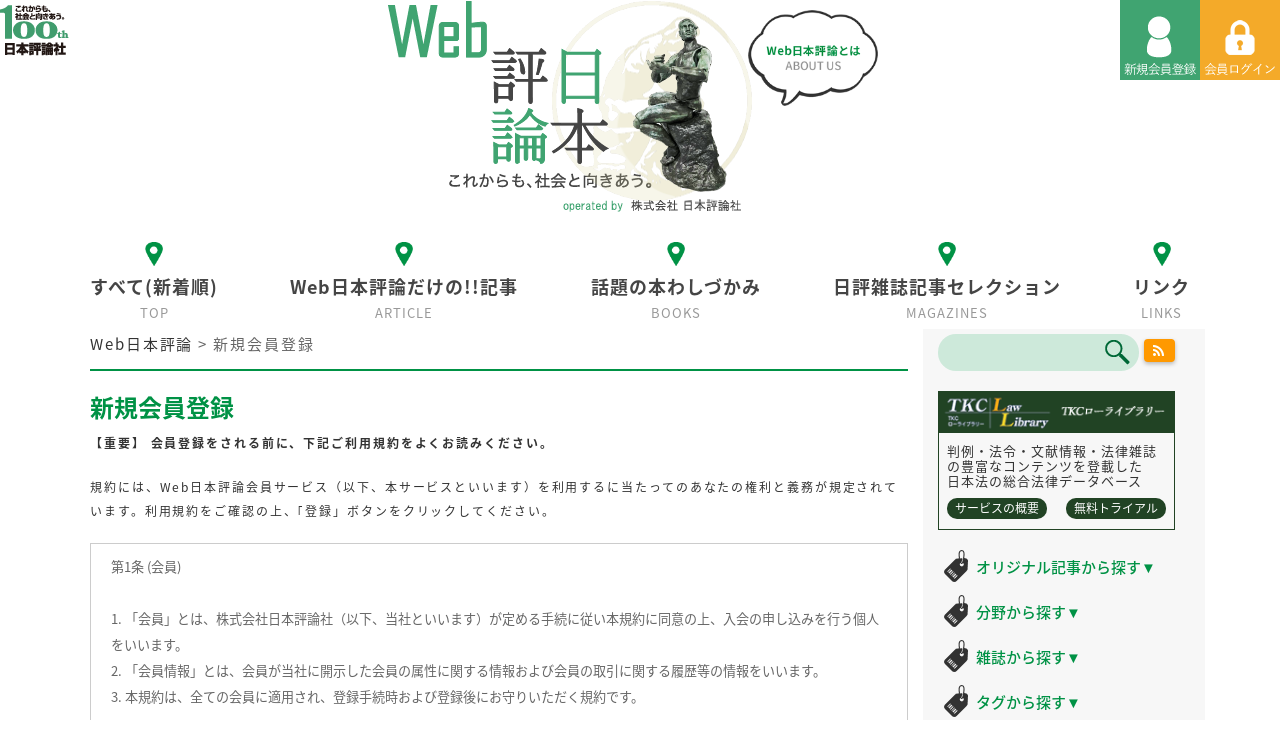

--- FILE ---
content_type: text/html; charset=UTF-8
request_url: https://www.web-nippyo.jp/register/
body_size: 88940
content:
<!DOCTYPE html>
<html lang="ja" class="ja">
<head>
<meta charset="UTF-8">
<meta name="viewport" content="width=device-width,initial-scale=1.0,minimum-scale=1.0">
<title>新規会員登録 &#8211; Web日本評論</title>
<meta name="description" content="これからも社会と向き合う。100th日本評論社" />
<meta name="keywords" content="新規会員登録,">
<meta name='robots' content='max-image-preview:large' />
	<style>img:is([sizes="auto" i], [sizes^="auto," i]) { contain-intrinsic-size: 3000px 1500px }</style>
	<script type="text/javascript" id="wpp-js" src="https://www.web-nippyo.jp/wp-content/plugins/wordpress-popular-posts/assets/js/wpp.min.js?ver=7.3.3" data-sampling="1" data-sampling-rate="10" data-api-url="https://www.web-nippyo.jp/wp-json/wordpress-popular-posts" data-post-id="84" data-token="0ac4d96969" data-lang="0" data-debug="0"></script>
<script type="text/javascript">
/* <![CDATA[ */
window._wpemojiSettings = {"baseUrl":"https:\/\/s.w.org\/images\/core\/emoji\/16.0.1\/72x72\/","ext":".png","svgUrl":"https:\/\/s.w.org\/images\/core\/emoji\/16.0.1\/svg\/","svgExt":".svg","source":{"concatemoji":"https:\/\/www.web-nippyo.jp\/wp-includes\/js\/wp-emoji-release.min.js?ver=6.8.3"}};
/*! This file is auto-generated */
!function(s,n){var o,i,e;function c(e){try{var t={supportTests:e,timestamp:(new Date).valueOf()};sessionStorage.setItem(o,JSON.stringify(t))}catch(e){}}function p(e,t,n){e.clearRect(0,0,e.canvas.width,e.canvas.height),e.fillText(t,0,0);var t=new Uint32Array(e.getImageData(0,0,e.canvas.width,e.canvas.height).data),a=(e.clearRect(0,0,e.canvas.width,e.canvas.height),e.fillText(n,0,0),new Uint32Array(e.getImageData(0,0,e.canvas.width,e.canvas.height).data));return t.every(function(e,t){return e===a[t]})}function u(e,t){e.clearRect(0,0,e.canvas.width,e.canvas.height),e.fillText(t,0,0);for(var n=e.getImageData(16,16,1,1),a=0;a<n.data.length;a++)if(0!==n.data[a])return!1;return!0}function f(e,t,n,a){switch(t){case"flag":return n(e,"\ud83c\udff3\ufe0f\u200d\u26a7\ufe0f","\ud83c\udff3\ufe0f\u200b\u26a7\ufe0f")?!1:!n(e,"\ud83c\udde8\ud83c\uddf6","\ud83c\udde8\u200b\ud83c\uddf6")&&!n(e,"\ud83c\udff4\udb40\udc67\udb40\udc62\udb40\udc65\udb40\udc6e\udb40\udc67\udb40\udc7f","\ud83c\udff4\u200b\udb40\udc67\u200b\udb40\udc62\u200b\udb40\udc65\u200b\udb40\udc6e\u200b\udb40\udc67\u200b\udb40\udc7f");case"emoji":return!a(e,"\ud83e\udedf")}return!1}function g(e,t,n,a){var r="undefined"!=typeof WorkerGlobalScope&&self instanceof WorkerGlobalScope?new OffscreenCanvas(300,150):s.createElement("canvas"),o=r.getContext("2d",{willReadFrequently:!0}),i=(o.textBaseline="top",o.font="600 32px Arial",{});return e.forEach(function(e){i[e]=t(o,e,n,a)}),i}function t(e){var t=s.createElement("script");t.src=e,t.defer=!0,s.head.appendChild(t)}"undefined"!=typeof Promise&&(o="wpEmojiSettingsSupports",i=["flag","emoji"],n.supports={everything:!0,everythingExceptFlag:!0},e=new Promise(function(e){s.addEventListener("DOMContentLoaded",e,{once:!0})}),new Promise(function(t){var n=function(){try{var e=JSON.parse(sessionStorage.getItem(o));if("object"==typeof e&&"number"==typeof e.timestamp&&(new Date).valueOf()<e.timestamp+604800&&"object"==typeof e.supportTests)return e.supportTests}catch(e){}return null}();if(!n){if("undefined"!=typeof Worker&&"undefined"!=typeof OffscreenCanvas&&"undefined"!=typeof URL&&URL.createObjectURL&&"undefined"!=typeof Blob)try{var e="postMessage("+g.toString()+"("+[JSON.stringify(i),f.toString(),p.toString(),u.toString()].join(",")+"));",a=new Blob([e],{type:"text/javascript"}),r=new Worker(URL.createObjectURL(a),{name:"wpTestEmojiSupports"});return void(r.onmessage=function(e){c(n=e.data),r.terminate(),t(n)})}catch(e){}c(n=g(i,f,p,u))}t(n)}).then(function(e){for(var t in e)n.supports[t]=e[t],n.supports.everything=n.supports.everything&&n.supports[t],"flag"!==t&&(n.supports.everythingExceptFlag=n.supports.everythingExceptFlag&&n.supports[t]);n.supports.everythingExceptFlag=n.supports.everythingExceptFlag&&!n.supports.flag,n.DOMReady=!1,n.readyCallback=function(){n.DOMReady=!0}}).then(function(){return e}).then(function(){var e;n.supports.everything||(n.readyCallback(),(e=n.source||{}).concatemoji?t(e.concatemoji):e.wpemoji&&e.twemoji&&(t(e.twemoji),t(e.wpemoji)))}))}((window,document),window._wpemojiSettings);
/* ]]> */
</script>
<link rel='stylesheet' id='mci-footnotes-css-public-css' href='https://www.web-nippyo.jp/wp-content/plugins/footnotes/class/../css/public.css?ver=6.8.3' type='text/css' media='all' />
<style id='wp-emoji-styles-inline-css' type='text/css'>

	img.wp-smiley, img.emoji {
		display: inline !important;
		border: none !important;
		box-shadow: none !important;
		height: 1em !important;
		width: 1em !important;
		margin: 0 0.07em !important;
		vertical-align: -0.1em !important;
		background: none !important;
		padding: 0 !important;
	}
</style>
<link rel='stylesheet' id='wp-block-library-css' href='https://www.web-nippyo.jp/wp-includes/css/dist/block-library/style.min.css?ver=6.8.3' type='text/css' media='all' />
<style id='classic-theme-styles-inline-css' type='text/css'>
/*! This file is auto-generated */
.wp-block-button__link{color:#fff;background-color:#32373c;border-radius:9999px;box-shadow:none;text-decoration:none;padding:calc(.667em + 2px) calc(1.333em + 2px);font-size:1.125em}.wp-block-file__button{background:#32373c;color:#fff;text-decoration:none}
</style>
<style id='global-styles-inline-css' type='text/css'>
:root{--wp--preset--aspect-ratio--square: 1;--wp--preset--aspect-ratio--4-3: 4/3;--wp--preset--aspect-ratio--3-4: 3/4;--wp--preset--aspect-ratio--3-2: 3/2;--wp--preset--aspect-ratio--2-3: 2/3;--wp--preset--aspect-ratio--16-9: 16/9;--wp--preset--aspect-ratio--9-16: 9/16;--wp--preset--color--black: #000000;--wp--preset--color--cyan-bluish-gray: #abb8c3;--wp--preset--color--white: #ffffff;--wp--preset--color--pale-pink: #f78da7;--wp--preset--color--vivid-red: #cf2e2e;--wp--preset--color--luminous-vivid-orange: #ff6900;--wp--preset--color--luminous-vivid-amber: #fcb900;--wp--preset--color--light-green-cyan: #7bdcb5;--wp--preset--color--vivid-green-cyan: #00d084;--wp--preset--color--pale-cyan-blue: #8ed1fc;--wp--preset--color--vivid-cyan-blue: #0693e3;--wp--preset--color--vivid-purple: #9b51e0;--wp--preset--gradient--vivid-cyan-blue-to-vivid-purple: linear-gradient(135deg,rgba(6,147,227,1) 0%,rgb(155,81,224) 100%);--wp--preset--gradient--light-green-cyan-to-vivid-green-cyan: linear-gradient(135deg,rgb(122,220,180) 0%,rgb(0,208,130) 100%);--wp--preset--gradient--luminous-vivid-amber-to-luminous-vivid-orange: linear-gradient(135deg,rgba(252,185,0,1) 0%,rgba(255,105,0,1) 100%);--wp--preset--gradient--luminous-vivid-orange-to-vivid-red: linear-gradient(135deg,rgba(255,105,0,1) 0%,rgb(207,46,46) 100%);--wp--preset--gradient--very-light-gray-to-cyan-bluish-gray: linear-gradient(135deg,rgb(238,238,238) 0%,rgb(169,184,195) 100%);--wp--preset--gradient--cool-to-warm-spectrum: linear-gradient(135deg,rgb(74,234,220) 0%,rgb(151,120,209) 20%,rgb(207,42,186) 40%,rgb(238,44,130) 60%,rgb(251,105,98) 80%,rgb(254,248,76) 100%);--wp--preset--gradient--blush-light-purple: linear-gradient(135deg,rgb(255,206,236) 0%,rgb(152,150,240) 100%);--wp--preset--gradient--blush-bordeaux: linear-gradient(135deg,rgb(254,205,165) 0%,rgb(254,45,45) 50%,rgb(107,0,62) 100%);--wp--preset--gradient--luminous-dusk: linear-gradient(135deg,rgb(255,203,112) 0%,rgb(199,81,192) 50%,rgb(65,88,208) 100%);--wp--preset--gradient--pale-ocean: linear-gradient(135deg,rgb(255,245,203) 0%,rgb(182,227,212) 50%,rgb(51,167,181) 100%);--wp--preset--gradient--electric-grass: linear-gradient(135deg,rgb(202,248,128) 0%,rgb(113,206,126) 100%);--wp--preset--gradient--midnight: linear-gradient(135deg,rgb(2,3,129) 0%,rgb(40,116,252) 100%);--wp--preset--font-size--small: 13px;--wp--preset--font-size--medium: 20px;--wp--preset--font-size--large: 36px;--wp--preset--font-size--x-large: 42px;--wp--preset--spacing--20: 0.44rem;--wp--preset--spacing--30: 0.67rem;--wp--preset--spacing--40: 1rem;--wp--preset--spacing--50: 1.5rem;--wp--preset--spacing--60: 2.25rem;--wp--preset--spacing--70: 3.38rem;--wp--preset--spacing--80: 5.06rem;--wp--preset--shadow--natural: 6px 6px 9px rgba(0, 0, 0, 0.2);--wp--preset--shadow--deep: 12px 12px 50px rgba(0, 0, 0, 0.4);--wp--preset--shadow--sharp: 6px 6px 0px rgba(0, 0, 0, 0.2);--wp--preset--shadow--outlined: 6px 6px 0px -3px rgba(255, 255, 255, 1), 6px 6px rgba(0, 0, 0, 1);--wp--preset--shadow--crisp: 6px 6px 0px rgba(0, 0, 0, 1);}:where(.is-layout-flex){gap: 0.5em;}:where(.is-layout-grid){gap: 0.5em;}body .is-layout-flex{display: flex;}.is-layout-flex{flex-wrap: wrap;align-items: center;}.is-layout-flex > :is(*, div){margin: 0;}body .is-layout-grid{display: grid;}.is-layout-grid > :is(*, div){margin: 0;}:where(.wp-block-columns.is-layout-flex){gap: 2em;}:where(.wp-block-columns.is-layout-grid){gap: 2em;}:where(.wp-block-post-template.is-layout-flex){gap: 1.25em;}:where(.wp-block-post-template.is-layout-grid){gap: 1.25em;}.has-black-color{color: var(--wp--preset--color--black) !important;}.has-cyan-bluish-gray-color{color: var(--wp--preset--color--cyan-bluish-gray) !important;}.has-white-color{color: var(--wp--preset--color--white) !important;}.has-pale-pink-color{color: var(--wp--preset--color--pale-pink) !important;}.has-vivid-red-color{color: var(--wp--preset--color--vivid-red) !important;}.has-luminous-vivid-orange-color{color: var(--wp--preset--color--luminous-vivid-orange) !important;}.has-luminous-vivid-amber-color{color: var(--wp--preset--color--luminous-vivid-amber) !important;}.has-light-green-cyan-color{color: var(--wp--preset--color--light-green-cyan) !important;}.has-vivid-green-cyan-color{color: var(--wp--preset--color--vivid-green-cyan) !important;}.has-pale-cyan-blue-color{color: var(--wp--preset--color--pale-cyan-blue) !important;}.has-vivid-cyan-blue-color{color: var(--wp--preset--color--vivid-cyan-blue) !important;}.has-vivid-purple-color{color: var(--wp--preset--color--vivid-purple) !important;}.has-black-background-color{background-color: var(--wp--preset--color--black) !important;}.has-cyan-bluish-gray-background-color{background-color: var(--wp--preset--color--cyan-bluish-gray) !important;}.has-white-background-color{background-color: var(--wp--preset--color--white) !important;}.has-pale-pink-background-color{background-color: var(--wp--preset--color--pale-pink) !important;}.has-vivid-red-background-color{background-color: var(--wp--preset--color--vivid-red) !important;}.has-luminous-vivid-orange-background-color{background-color: var(--wp--preset--color--luminous-vivid-orange) !important;}.has-luminous-vivid-amber-background-color{background-color: var(--wp--preset--color--luminous-vivid-amber) !important;}.has-light-green-cyan-background-color{background-color: var(--wp--preset--color--light-green-cyan) !important;}.has-vivid-green-cyan-background-color{background-color: var(--wp--preset--color--vivid-green-cyan) !important;}.has-pale-cyan-blue-background-color{background-color: var(--wp--preset--color--pale-cyan-blue) !important;}.has-vivid-cyan-blue-background-color{background-color: var(--wp--preset--color--vivid-cyan-blue) !important;}.has-vivid-purple-background-color{background-color: var(--wp--preset--color--vivid-purple) !important;}.has-black-border-color{border-color: var(--wp--preset--color--black) !important;}.has-cyan-bluish-gray-border-color{border-color: var(--wp--preset--color--cyan-bluish-gray) !important;}.has-white-border-color{border-color: var(--wp--preset--color--white) !important;}.has-pale-pink-border-color{border-color: var(--wp--preset--color--pale-pink) !important;}.has-vivid-red-border-color{border-color: var(--wp--preset--color--vivid-red) !important;}.has-luminous-vivid-orange-border-color{border-color: var(--wp--preset--color--luminous-vivid-orange) !important;}.has-luminous-vivid-amber-border-color{border-color: var(--wp--preset--color--luminous-vivid-amber) !important;}.has-light-green-cyan-border-color{border-color: var(--wp--preset--color--light-green-cyan) !important;}.has-vivid-green-cyan-border-color{border-color: var(--wp--preset--color--vivid-green-cyan) !important;}.has-pale-cyan-blue-border-color{border-color: var(--wp--preset--color--pale-cyan-blue) !important;}.has-vivid-cyan-blue-border-color{border-color: var(--wp--preset--color--vivid-cyan-blue) !important;}.has-vivid-purple-border-color{border-color: var(--wp--preset--color--vivid-purple) !important;}.has-vivid-cyan-blue-to-vivid-purple-gradient-background{background: var(--wp--preset--gradient--vivid-cyan-blue-to-vivid-purple) !important;}.has-light-green-cyan-to-vivid-green-cyan-gradient-background{background: var(--wp--preset--gradient--light-green-cyan-to-vivid-green-cyan) !important;}.has-luminous-vivid-amber-to-luminous-vivid-orange-gradient-background{background: var(--wp--preset--gradient--luminous-vivid-amber-to-luminous-vivid-orange) !important;}.has-luminous-vivid-orange-to-vivid-red-gradient-background{background: var(--wp--preset--gradient--luminous-vivid-orange-to-vivid-red) !important;}.has-very-light-gray-to-cyan-bluish-gray-gradient-background{background: var(--wp--preset--gradient--very-light-gray-to-cyan-bluish-gray) !important;}.has-cool-to-warm-spectrum-gradient-background{background: var(--wp--preset--gradient--cool-to-warm-spectrum) !important;}.has-blush-light-purple-gradient-background{background: var(--wp--preset--gradient--blush-light-purple) !important;}.has-blush-bordeaux-gradient-background{background: var(--wp--preset--gradient--blush-bordeaux) !important;}.has-luminous-dusk-gradient-background{background: var(--wp--preset--gradient--luminous-dusk) !important;}.has-pale-ocean-gradient-background{background: var(--wp--preset--gradient--pale-ocean) !important;}.has-electric-grass-gradient-background{background: var(--wp--preset--gradient--electric-grass) !important;}.has-midnight-gradient-background{background: var(--wp--preset--gradient--midnight) !important;}.has-small-font-size{font-size: var(--wp--preset--font-size--small) !important;}.has-medium-font-size{font-size: var(--wp--preset--font-size--medium) !important;}.has-large-font-size{font-size: var(--wp--preset--font-size--large) !important;}.has-x-large-font-size{font-size: var(--wp--preset--font-size--x-large) !important;}
:where(.wp-block-post-template.is-layout-flex){gap: 1.25em;}:where(.wp-block-post-template.is-layout-grid){gap: 1.25em;}
:where(.wp-block-columns.is-layout-flex){gap: 2em;}:where(.wp-block-columns.is-layout-grid){gap: 2em;}
:root :where(.wp-block-pullquote){font-size: 1.5em;line-height: 1.6;}
</style>
<link rel='stylesheet' id='contact-form-7-css' href='https://www.web-nippyo.jp/wp-content/plugins/contact-form-7/includes/css/styles.css?ver=6.1.1' type='text/css' media='all' />
<link rel='stylesheet' id='swpm.common-css' href='https://www.web-nippyo.jp/wp-content/plugins/simple-membership/css/swpm.common.css?ver=4.6.3' type='text/css' media='all' />
<link rel='stylesheet' id='swpm-jqueryui-css-css' href='https://www.web-nippyo.jp/wp-content/plugins/swpm-form-builder/css/smoothness/jquery-ui-1.10.3.min.css?ver=5.4.6' type='text/css' media='all' />
<link rel='stylesheet' id='swpm-form-builder-css-css' href='https://www.web-nippyo.jp/wp-content/plugins/swpm-form-builder/css/swpm-form-builder.css?ver=5.4.6' type='text/css' media='all' />
<link rel='stylesheet' id='wordpress-popular-posts-css-css' href='https://www.web-nippyo.jp/wp-content/plugins/wordpress-popular-posts/assets/css/wpp.css?ver=7.3.3' type='text/css' media='all' />
<link rel='stylesheet' id='taxopress-frontend-css-css' href='https://www.web-nippyo.jp/wp-content/plugins/simple-tags/assets/frontend/css/frontend.css?ver=3.38.0' type='text/css' media='all' />
<link rel='stylesheet' id='fancybox-css' href='https://www.web-nippyo.jp/wp-content/plugins/easy-fancybox/fancybox/1.5.4/jquery.fancybox.min.css?ver=6.8.3' type='text/css' media='screen' />
<link rel='stylesheet' id='wp-pagenavi-css' href='https://www.web-nippyo.jp/wp-content/plugins/wp-pagenavi/pagenavi-css.css?ver=2.70' type='text/css' media='all' />
<link rel='stylesheet' id='simple-favorites-css' href='https://www.web-nippyo.jp/wp-content/plugins/favorites/assets/css/favorites.css?ver=2.3.6' type='text/css' media='all' />
<script type="text/javascript" src="https://www.web-nippyo.jp/wp-includes/js/jquery/jquery.min.js?ver=3.7.1" id="jquery-core-js"></script>
<script type="text/javascript" src="https://www.web-nippyo.jp/wp-includes/js/jquery/jquery-migrate.min.js?ver=3.4.1" id="jquery-migrate-js"></script>
<script type="text/javascript" src="https://www.web-nippyo.jp/wp-content/plugins/footnotes/class/../js/jquery.tools.min.js?ver=6.8.3" id="mci-footnotes-js-jquery-tools-js"></script>
<script type="text/javascript" src="https://www.web-nippyo.jp/wp-content/plugins/simple-tags/assets/frontend/js/frontend.js?ver=3.38.0" id="taxopress-frontend-js-js"></script>
<script type="text/javascript" id="favorites-js-extra">
/* <![CDATA[ */
var favorites_data = {"ajaxurl":"https:\/\/www.web-nippyo.jp\/wp-admin\/admin-ajax.php","nonce":"f5f8dc2942","favorite":"\u2605 \u304a\u6c17\u306b\u5165\u308a","favorited":"\u304a\u6c17\u306b\u5165\u308a\u89e3\u9664","includecount":"","indicate_loading":"","loading_text":"\u30ed\u30fc\u30c9\u4e2d","loading_image":"","loading_image_active":"","loading_image_preload":"","cache_enabled":"1","button_options":{"button_type":"custom","custom_colors":true,"box_shadow":false,"include_count":false,"default":{"background_default":"#f4aa29","border_default":"#f4aa29","text_default":"#ffffff","icon_default":"#ffffff","count_default":false},"active":{"background_active":"#eeeeee","border_active":"#333333","text_active":"#333333","icon_active":"#333333","count_active":false}},"authentication_modal_content":"<p>\u304a\u6c17\u306b\u5165\u308a\u3092\u8ffd\u52a0\u3059\u308b\u306b\u306f\u30ed\u30b0\u30a4\u30f3\u3057\u3066\u304f\u3060\u3055\u3044\u3002<\/p>\n<p><a href=\"#\" data-favorites-modal-close>\u3053\u306e\u901a\u77e5\u3092\u975e\u8868\u793a\u306b\u3059\u308b<\/a><\/p>\n","authentication_redirect":"","dev_mode":"","logged_in":"","user_id":"0","authentication_redirect_url":"https:\/\/www.web-nippyo.jp\/wp-login.php"};
/* ]]> */
</script>
<script type="text/javascript" src="https://www.web-nippyo.jp/wp-content/plugins/favorites/assets/js/favorites.min.js?ver=2.3.6" id="favorites-js"></script>
<link rel="https://api.w.org/" href="https://www.web-nippyo.jp/wp-json/" /><link rel="alternate" title="JSON" type="application/json" href="https://www.web-nippyo.jp/wp-json/wp/v2/pages/84" /><link rel="EditURI" type="application/rsd+xml" title="RSD" href="https://www.web-nippyo.jp/xmlrpc.php?rsd" />
<meta name="generator" content="WordPress 6.8.3" />
<link rel="canonical" href="https://www.web-nippyo.jp/register/" />
<link rel='shortlink' href='https://www.web-nippyo.jp/?p=84' />
<link rel="alternate" title="oEmbed (JSON)" type="application/json+oembed" href="https://www.web-nippyo.jp/wp-json/oembed/1.0/embed?url=https%3A%2F%2Fwww.web-nippyo.jp%2Fregister%2F" />
<link rel="alternate" title="oEmbed (XML)" type="text/xml+oembed" href="https://www.web-nippyo.jp/wp-json/oembed/1.0/embed?url=https%3A%2F%2Fwww.web-nippyo.jp%2Fregister%2F&#038;format=xml" />
<!-- <meta name="swpm" version="5.4.6" /> -->
            <style id="wpp-loading-animation-styles">@-webkit-keyframes bgslide{from{background-position-x:0}to{background-position-x:-200%}}@keyframes bgslide{from{background-position-x:0}to{background-position-x:-200%}}.wpp-widget-block-placeholder,.wpp-shortcode-placeholder{margin:0 auto;width:60px;height:3px;background:#dd3737;background:linear-gradient(90deg,#dd3737 0%,#571313 10%,#dd3737 100%);background-size:200% auto;border-radius:3px;-webkit-animation:bgslide 1s infinite linear;animation:bgslide 1s infinite linear}</style>
              <style type="text/css">
    #article-child {
      background: #EE8C72;
    }

    .l-footer {
      background: #EE8C72;
    }

    #article-child h1 {
      font-family: "メイリオ";
    }
  </style>
  <style>
        .swpm-resend-message { padding: 15px; margin-bottom: 20px; border: 1px solid transparent; border-radius: 4px; }
        .swpm-resend-success { color: #3c763d; background-color: #dff0d8; border-color: #d6e9c6; }
        .swpm-resend-error { color: #a94442; background-color: #f2dede; border-color: #ebccd1; }
    </style><style type="text/css">.recentcomments a{display:inline !important;padding:0 !important;margin:0 !important;}</style>		<style type="text/css" media="screen">
            .footnote_tooltip { display: none; padding: 12px; font-size: 13px; background-color: #fff7a7; border-width: 1px; border-style: solid; border-color: #cccc99; border-radius: 3px; -webkit-box-shadow: 2px 2px 11px #666666; -moz-box-shadow: 2px 2px 11px #666666; box-shadow: 2px 2px 11px #666666;}        </style>
		<link href="https://maxcdn.bootstrapcdn.com/bootstrap/4.0.0/css/bootstrap.min.css" rel="stylesheet">
<link rel="stylesheet" type="text/css" media="all" href="https://www.web-nippyo.jp/wp-content/themes/nippyo2025/style.css?202602010032" />
<link rel="stylesheet" type="text/css" media="screen and (max-width: 802px)" href="https://www.web-nippyo.jp/wp-content/themes/nippyo2025/css/rpd.css?202602010032" />
<link rel="stylesheet" type="text/css" href="https://www.web-nippyo.jp/wp-content/themes/nippyo2025/css/main.css?202602010032" />
<link href="https://fonts.googleapis.com/earlyaccess/notosansjapanese.css" rel="stylesheet" />
<link href="https://use.fontawesome.com/releases/v5.0.6/css/all.css" rel="stylesheet">
<link rel="stylesheet" href="https://cdnjs.cloudflare.com/ajax/libs/font-awesome/6.5.1/css/all.min.css">
<link rel="stylesheet" type="text/css" href="https://www.web-nippyo.jp/wp-content/themes/nippyo2025/css/slick.css?202602010032">
<link rel="stylesheet" type="text/css" href="https://www.web-nippyo.jp/wp-content/themes/nippyo2025/css/slick-theme.css?202602010032">
<link href="https://maxcdn.bootstrapcdn.com/font-awesome/4.7.0/css/font-awesome.min.css" rel="stylesheet">
<link rel="stylesheet" type="text/css" href="https://www.web-nippyo.jp/wp-content/themes/nippyo2025/css/swpm.css?202602010032" />
<link href="https://www.web-nippyo.jp/wp-content/themes/nippyo2025/favicon.ico" rel="shortcut icon" />

<!--[if lt IE 9]>
<script src="http://html5shiv.googlecode.com/svn/trunk/html5.js" type="text/javascript"></script>
<![endif]-->
<script type="text/javascript" src="https://ajax.googleapis.com/ajax/libs/jquery/2.1.4/jquery.min.js"></script>
<script type="text/javascript" src="https://www.web-nippyo.jp/wp-content/themes/nippyo2025/js/scroller.js"></script>
<script type="text/javascript" src="https://www.web-nippyo.jp/wp-content/themes/nippyo2025/js/slick.js"></script>
<script async src="https://platform.twitter.com/widgets.js" charset="utf-8"></script>

<!-- Global site tag (gtag.js) - Google Analytics -->
<script async src="https://www.googletagmanager.com/gtag/js?id=UA-117662668-1"></script>
<script>
  window.dataLayer = window.dataLayer || [];
  function gtag(){dataLayer.push(arguments);}
  gtag('js', new Date());

  gtag('config', 'UA-117662668-1');
</script>
<!-- Google Adsense -->
<script async src="//pagead2.googlesyndication.com/pagead/js/adsbygoogle.js"></script>
<script>
  (adsbygoogle = window.adsbygoogle || []).push({
    google_ad_client: "ca-pub-5178992965573831",
    enable_page_level_ads: true
  });
</script>


<!-- mathjax外部書き出し -->
<script type="text/javascript" async
  src="https://cdnjs.cloudflare.com/ajax/libs/mathjax/2.7.4/MathJax.js?config=TeX-MML-AM_CHTML">
</script>
<script type="text/x-mathjax-config">
  MathJax.Hub.Config({
    tex2jax: {
      inlineMath: [ ['$','$'], ["\\(","\\)"] ],
      displayMath: [ ['$$','$$'], ["\\[","\\]"] ]
    }
  });
</script>
</head>

<body id="register" class="wp-singular page-template-default page page-id-84 wp-theme-nippyo2025">
<header id="header">
  <div id="description">
    <h1><img src="https://www.web-nippyo.jp/wp-content/themes/nippyo2025/images/tit_100th.png" alt="これからも、社会と向き合う。100th 日本評論社"></h1>
  </div>
  <div id="headerbutton">
          <a href="https://www.web-nippyo.jp/register"><img src="https://www.web-nippyo.jp/wp-content/themes/nippyo2025/images/btn_regist.png" alt="新規会員登録"></a>
      <a href="https://www.web-nippyo.jp/login"><img src="https://www.web-nippyo.jp/wp-content/themes/nippyo2025/images/btn_login.png" id="pc_mypagebutton" alt="会員ログイン"></a>
    
    <div class="hamburger">
      <div id="spNavi">
        <span></span>
        <span></span>
        <span></span>
      </div>
    </div><!--/.spNavi-->

  </div>
  
  <div class="wrapper">
    <div class="title">
      <div class="logo">
        <div class="btn_about"><a href="https://www.web-nippyo.jp/about"><img src="https://www.web-nippyo.jp/wp-content/themes/nippyo2025/images/btn_about.png" alt="Web日本評論とは"/></a></div>
        <a href="https://www.web-nippyo.jp/">
        <img src="https://www.web-nippyo.jp/wp-content/themes/nippyo2025/images/logo/logo.png" alt="WEB日本評論 これからも、社会と向きあう。 株式会社日本評論社"/>
        </a>
      </div>
    </div>

    <div id="sp_menu">
      <div class="sp_navlogo">
        <a href="https://www.web-nippyo.jp">
          <img src="https://www.web-nippyo.jp/wp-content/themes/nippyo2025/images/logo/logo.png" alt="Web日本評論">
        </a>
      </div>
      <div class="sp-search">
        
  <form role="search" method="get" id="searchform" action="/" >
    <input type="text" value="" name="s" class="s" />
    <input type="submit" class="searchsubmit" value="" />
  </form>
      </div>
      <nav class="sp_nav">
        <ul>
          <li><a href="https://www.web-nippyo.jp">すべて(新着順)</a></li>
          <li><a href="https://www.web-nippyo.jp/article">Web日本評論だけの!!記事</a></li>
          <li><a href="https://www.web-nippyo.jp/books">話題の本わしづかみ</a></li>
          <li><a href="https://www.web-nippyo.jp/magazines">日評雑誌記事セレクション</a></li>
          <li><a href="https://www.web-nippyo.jp/about">Web日本評論とは</a></li>
          <li><a href="https://www.web-nippyo.jp/links">リンク</a></li>
			<li><a href="https://www.web-nippyo.jp/contact">お問い合わせ</a></li>
          <li><a href="https://www.web-nippyo.jp/register">利用規約</a></li>
          <li><a href="https://www.web-nippyo.jp/privacy">個人情報について</a></li>
        </ul>
      </nav>

      <div class="sp_menucontent">
        <div class="links">
          <h2 class="ico_01 ico_tag"><a href="javascript:void(0)" id="__bk__sidebar-toggle-original" class="sidebar-toggle">オリジナル記事から探す<span class="icon">▼</span></a></h2>
          <div id="__bk__sidebar-toggle-original-content" class="sidebar-toggle-content">
            <strong><a href="https://www.web-nippyo.jp/original-search">すべて</a></strong><br>
            
            <a href="https://www.web-nippyo.jp/tag/ひまわり先生">伊藤真のひまわり先生（伊藤真）</a><br>
            <a href="https://www.web-nippyo.jp/tag/大学図書館">すごい！大学の図書館、博物館</a><br>
            <a href="https://www.web-nippyo.jp/tag/ただいま調査中！家庭裁判所事件案内">ただいま調査中！　家庭裁判所事件案内（高島聡子）</a><br>
            <a href="https://www.web-nippyo.jp/tag/竪琴にロバ">竪琴にロバ：ラテン語格言のお話（野津寛）</a><br>
            <a href="https://www.web-nippyo.jp/tag/地球惑星科学の地平を求めて">地球惑星科学の地平を求めて（半揚稔雄）</a><br>
            <a href="https://www.web-nippyo.jp/tag/ヒトの性の生物学">ヒトの性の生物学（麻生一枝）</a><br>
            <a href="https://www.web-nippyo.jp/tag/プロ精神科医あるあるノート">プロ精神科医あるあるノート（兼本浩祐）</a><br>
            <a href="https://www.web-nippyo.jp/tag/弁護士x研究論文">弁護士が推す！　実務に役立つ研究論文</a><br>
            <a href="https://www.web-nippyo.jp/tag/民事弁護スキルアップ講座">民事弁護スキルアップ講座（中村真）</a><br>
            <a href="https://www.web-nippyo.jp/tag/目次からみる「日本評論」と時代">目次からみる「日本評論」と時代</a><br>
            <a href="https://www.web-nippyo.jp/tag/心に残る裁判例">私の心に残る裁判例</a><br>
          </div>

          <h2 class="ico_01 ico_tag"><a href="javascript:void(0)" id="__bk__sidebar-toggle-field" class="sidebar-toggle">分野から探す<span class="icon">▼</span></a></h2>
          <div id="__bk__sidebar-toggle-field-content" class="sidebar-toggle-content">
            <strong><a href="https://www.web-nippyo.jp/field-search">すべて</a></strong><br>
            <a href="https://www.web-nippyo.jp/tag/law">法律</a><br>
            <a href="https://www.web-nippyo.jp/tag/politics">政治</a><br>
            <a href="https://www.web-nippyo.jp/tag/economy">経済</a><br>
            <a href="https://www.web-nippyo.jp/tag/society">社会</a><br>
            <a href="https://www.web-nippyo.jp/tag/culture">文化</a><br>
            <a href="https://www.web-nippyo.jp/tag/history">歴史</a><br>
            <a href="https://www.web-nippyo.jp/tag/medical-science">医学</a><br>
            <a href="https://www.web-nippyo.jp/tag/welfare">福祉</a><br>
            <a href="https://www.web-nippyo.jp/tag/mind">心理</a><br>
            <a href="https://www.web-nippyo.jp/tag/mathematics">数学</a><br>
            <a href="https://www.web-nippyo.jp/tag/science">科学</a><br>
          </div>

          <h2 class="ico_01 ico_tag"><a href="javascript:void(0)" id="__bk__sidebar-toggle-book" class="sidebar-toggle">雑誌から探す<span class="icon">▼</span></a></h2>
          <div id="__bk__sidebar-toggle-book-content" class="sidebar-toggle-content">
            <strong><a href="https://www.web-nippyo.jp/book-search">すべて</a></strong><br>
            <a href="https://www.web-nippyo.jp/tag/lawlibrary">法律時報</a><br>
            <a href="https://www.web-nippyo.jp/tag/law-semi">法学セミナー</a><br>
            <a href="https://www.web-nippyo.jp/tag/trans-semi">経済セミナー</a><br>
            <a href="https://www.web-nippyo.jp/tag/several-semi">数学セミナー</a><br>
            <a href="https://www.web-nippyo.jp/tag/heart">こころの科学</a><br>
            <a href=""></a><br>
          </div>

          <h2 class="ico_01 ico_tag"><a href="javascript:void(0)" id="__bk__sidebar-toggle-tag" class="sidebar-toggle">タグから探す<span class="icon">▼</span></a></h2>
          <div id="__bk__sidebar-toggle-tag-content" class="sidebar-toggle-content">
            <strong><a href="https://www.web-nippyo.jp/tag">すべて</a></strong><br>
            <a href="https://www.web-nippyo.jp/tag/law/">法律 (822)</a><br><a href="https://www.web-nippyo.jp/tag/medical-science/">医学 (264)</a><br><a href="https://www.web-nippyo.jp/tag/mind/">心理 (261)</a><br><a href="https://www.web-nippyo.jp/tag/economy/">経済 (205)</a><br><a href="https://www.web-nippyo.jp/tag/mathematics/">数学 (205)</a><br><a href="https://www.web-nippyo.jp/tag/%e4%b8%80%e5%86%8a%e6%95%a3%e7%ad%96/">一冊散策 (195)</a><br><a href="https://www.web-nippyo.jp/tag/society/">社会 (179)</a><br><a href="https://www.web-nippyo.jp/tag/trans-semi/">経済セミナー (140)</a><br><a href="https://www.web-nippyo.jp/tag/law-semi/">法学セミナー (132)</a><br><a href="https://www.web-nippyo.jp/tag/history/">歴史 (129)</a><br><a href="https://www.web-nippyo.jp/tag/lawlibrary/">法律時報 (113)</a><br><a href="https://www.web-nippyo.jp/tag/politics/">政治 (104)</a><br><a href="https://www.web-nippyo.jp/tag/several-semi/">数学セミナー (93)</a><br><a href="https://www.web-nippyo.jp/tag/%e5%bf%83%e3%81%ab%e6%ae%8b%e3%82%8b%e8%a3%81%e5%88%a4%e4%be%8b/">心に残る裁判例 (93)</a><br><a href="https://www.web-nippyo.jp/tag/%e5%88%a4%e4%be%8b%e6%99%82%e5%a0%b1%e7%a4%be/">判例時報社 (93)</a><br>          </div>

          <h2 class="ico_01 ico_tag"><a href="javascript:void(0)" id="__bk__sidebar-toggle-archive" class="sidebar-toggle">月別で探す<span class="icon">▼</span></a></h2>
          <div id="__bk__sidebar-toggle-archive-content" class="sidebar-toggle-content">
            <ul>	<li><a href='https://www.web-nippyo.jp/2026/01/'>2026年1月</a>&nbsp;(35)</li>
	<li><a href='https://www.web-nippyo.jp/2025/12/'>2025年12月</a>&nbsp;(43)</li>
	<li><a href='https://www.web-nippyo.jp/2025/11/'>2025年11月</a>&nbsp;(51)</li>
	<li><a href='https://www.web-nippyo.jp/2025/10/'>2025年10月</a>&nbsp;(40)</li>
	<li><a href='https://www.web-nippyo.jp/2025/09/'>2025年9月</a>&nbsp;(51)</li>
	<li><a href='https://www.web-nippyo.jp/2025/08/'>2025年8月</a>&nbsp;(38)</li>
	<li><a href='https://www.web-nippyo.jp/2025/07/'>2025年7月</a>&nbsp;(45)</li>
	<li><a href='https://www.web-nippyo.jp/2025/06/'>2025年6月</a>&nbsp;(49)</li>
	<li><a href='https://www.web-nippyo.jp/2025/05/'>2025年5月</a>&nbsp;(41)</li>
	<li><a href='https://www.web-nippyo.jp/2025/04/'>2025年4月</a>&nbsp;(56)</li>
	<li><a href='https://www.web-nippyo.jp/2025/03/'>2025年3月</a>&nbsp;(56)</li>
	<li><a href='https://www.web-nippyo.jp/2025/02/'>2025年2月</a>&nbsp;(41)</li>
</ul>          </div>
        </div>

        <div class="banner_area">  <a href="https://www.itojuku.co.jp/index.html?nweb_bnr" target="_blank"><img src="https://www.web-nippyo.jp/wp-content/uploads/2018/09/itojuku_bnr-1.jpg" alt="伊藤塾"></a>  <a href="https://hanreijiho-dl.jp/magazine/top" target="_blank"><img src="https://www.web-nippyo.jp/wp-content/uploads/2023/07/hanji_digital.png" alt="判例時報"></a>  <a href="https://www.keiben-oasis.com/" target="_blank"><img src="https://www.web-nippyo.jp/wp-content/uploads/2019/03/OASIS_Banner_web-nippyo.png" alt="刑事弁護OASIS"></a>  <a href="http://www.seibundou.jp/" target="_blank"><img src="https://www.web-nippyo.jp/wp-content/uploads/2019/03/seibundou_banner2.png" alt="精文堂印刷"></a></div>
        <div class="banner_area">  <a href="https://www.nippyo.co.jp/" target="_blank"><img src="https://www.web-nippyo.jp/wp-content/uploads/2018/09/bnr_nihonhyoronsha.png" alt="日本評論社"></a>  <a href="https://www.nippyo-archives.jp/" target="_blank"><img src="https://www.web-nippyo.jp/wp-content/uploads/2018/09/bnr_archives.png" alt="日評アーカイブス"></a>  <a href="https://www.nippyo.co.jp/sns/" target="_blank"><img src="https://www.web-nippyo.jp/wp-content/uploads/2018/09/bnr_sns.png" alt="日本評論社のSNS"></a></div>      </div>

    </div>
  </div>

  <nav id="global_navi">
    <ul class="dropmenu">
      <li class="home top"><a href="https://www.web-nippyo.jp"><img src="https://www.web-nippyo.jp/wp-content/themes/nippyo2025/images/ico_navi_off.png" alt="すべて" /><span class="tit">すべて(新着順)</span><span class="en">TOP</span></a></li>
      <li class="article nippyo legal-research mind mathematics law economy electric-chair"><a href="https://www.web-nippyo.jp/article"><img src="https://www.web-nippyo.jp/wp-content/themes/nippyo2025/images/ico_navi_off.png" alt="Web日本評論だけの!!記事" /><span class="tit">Web日本評論だけの!!記事</span><span class="en">ARTICLE</span></a><p class="fukidashi"><strong>オリジナル記事</strong>を新着順に掲載しています</p></li>
      <li class="books review topic"><a href="https://www.web-nippyo.jp/books"><img src="https://www.web-nippyo.jp/wp-content/themes/nippyo2025/images/ico_navi_off.png" alt="話題の本わしづかみ" /><span class="tit">話題の本わしづかみ</span><span class="en">BOOKS</span></a><p class="fukidashi">日本評論社のオススメ本の中身が一部見られます</p></li>
      <li class="magazines coffee-break elegant"><a href="https://www.web-nippyo.jp/magazines"><img src="https://www.web-nippyo.jp/wp-content/themes/nippyo2025/images/ico_navi_off.png" alt="日評雑誌記事セレクション" /><span class="tit">日評雑誌記事セレクション</span><span class="en">MAGAZINES</span></a><p class="fukidashi">日本評論社刊行の雑誌から一部の記事が読めます</p></li>
      <li class="links"><a href="https://www.web-nippyo.jp/links"><img src="https://www.web-nippyo.jp/wp-content/themes/nippyo2025/images/ico_navi_off.png" alt="リンク" /><span class="tit">リンク</span><span class="en">LINKS</span></a></li>
    </ul>
  </nav><!--/#global_navi-->

</header><!-- /#header -->
<script type="text/javascript">
window.onload = function(){
  var list = document.getElementById("item-swpm-21").children[1];
  list[0].textContent = "未選択"
  list[1].textContent = "男性"
  list[2].textContent = "女性"

  if (document.getElementById("check").checked) {
    document.getElementById("wpmem_reg").style.display = "block"
  }
}
</script>

<div id="container" class="container wrapper">
  <article class="row">
    <main id="main" class="col-lg-9 col-md-8">
      <div class="breadcrumbs" typeof="BreadcrumbList" vocab="http://schema.org/"><!-- Breadcrumb NavXT 7.4.1 -->
<span property="itemListElement" typeof="ListItem"><a property="item" typeof="WebPage" title="Web日本評論へ移動する" href="https://www.web-nippyo.jp" class="home" ><span property="name">Web日本評論</span></a><meta property="position" content="1"></span> &gt; <span property="itemListElement" typeof="ListItem"><span property="name" class="post post-page current-item">新規会員登録</span><meta property="url" content="https://www.web-nippyo.jp/register/"><meta property="position" content="2"></span></div>
      <div class="inner">
        <section id="page-84" class="entry-body">
          <header>
            <h1>新規会員登録</h1>
          </header>
          <div id="undercolumn_entry">
<p class="message" style="font-size: 80%;"><strong>【重要】 会員登録をされる前に、下記ご利用規約をよくお読みください。</strong></p>
<p style="font-size: 80%;">規約には、Web日本評論会員サービス（以下、本サービスといいます）を利用するに当たってのあなたの権利と義務が規定されています。利用規約をご確認の上、｢登録」ボタンをクリックしてください。</p>
<p><code class="plain"><textarea class="kiyaku_text" cols="80" name="textfield" readonly="readonly" rows="30">
第1条 (会員)

1. 「会員」とは、株式会社日本評論社（以下、当社といいます）が定める手続に従い本規約に同意の上、入会の申し込みを行う個人をいいます。
2. 「会員情報」とは、会員が当社に開示した会員の属性に関する情報および会員の取引に関する履歴等の情報をいいます。
3. 本規約は、全ての会員に適用され、登録手続時および登録後にお守りいただく規約です。

第2条 (登録)

1. 会員資格
本規約に同意の上、所定の入会申込みをされたお客様は、所定の登録手続完了後に会員としての資格を有します。会員登録手続は、会員となるご本人が行ってください。代理による登録は一切認められません。なお、過去に会員資格が取り消された方やその他当社が相応しくないと判断した方からの会員申込はお断りする場合があります。

2. 会員情報の入力
会員登録手続の際には、入力上の注意をよく読み、所定の入力フォームに必要事項を正確に入力してください。会員情報の登録において、特殊記号・旧漢字・ローマ数字などはご使用になれません。これらの文字が登録された場合は当社にて変更致します。

3. パスワードの管理
(1)パスワードは会員本人のみが利用できるものとし、第三者に譲渡・貸与できないものとします。
(2)パスワードは、他人に知られることがないよう定期的に変更する等、会員本人が責任をもって管理してください。
(3)パスワードを用いて当社に対して行われた意思表示は、会員本人の意思表示とみなし、そのために生じる支払等は全て会員の責任となります。

第3条 (変更)

1. 会員は、氏名、住所など当社に届け出た事項に変更があった場合には、速やかに当社に連絡するものとします。
2. 変更登録がなされなかったことにより生じた損害について、当社は一切責任を負いません。また、変更登録がなされた場合でも、変更登録前にすでに手続がなされた取引は、変更登録前の情報に基づいて行われますのでご注意ください。

第4条 (退会)

会員が退会を希望する場合には、会員本人が退会手続きを行ってください。所定の退会手続の終了後に、退会となります。

第5条 (会員資格の喪失及び賠償義務)

1. 会員が、会員資格取得申込の際に虚偽の申告をしたとき、その他当社が会員として不適当と認める事由があるときは、当社は、会員資格を取り消すことができることとします。
2. 会員が、以下の各号に定める行為をしたときは、これにより当社が被った損害を賠償する責任を負います。
(1)会員番号、パスワードを不正に使用すること
(2)当ホームページにアクセスして情報を改ざんしたり、当ホームページに有害なコンピュータープログラムを送信するなどして、当社の営業を妨害すること
(3)当社が扱う商品の知的所有権を侵害する行為をすること
(4)その他、この利用規約に反する行為をすること

第6条 (会員情報の取扱い)

1. 当社は、原則として会員情報を会員の事前の同意なく第三者に対して開示することはありません。ただし、次の各号の場合には、会員の事前の同意なく、当社は会員情報その他のお客様情報を開示できるものとします。
(1)法令に基づき開示を求められた場合
(2)当社の権利、利益、名誉等を保護するために必要であると当社が判断した場合
2. 会員情報につきましては、当社の「個人情報保護への取組み」に従い、当社が管理します。当社は、会員情報を、会員へのサービス提供、サービス内容の向上、サービスの利用促進、およびサービスの健全かつ円滑な運営の確保を図る目的のために、当社おいて利用することができるものとします。
3. 当社は、会員に対して、メールマガジンその他の方法による情報提供(広告を含みます)を行うことができるものとします。会員が情報提供を希望しない場合は、当社所定の方法に従い、その旨を通知して頂ければ、情報提供を停止します。ただし、本サービス運営に必要な情報提供につきましては、会員の希望により停止をすることはできません。

第7条 (著作権に関する事項)

1. Web日本評論ウェブサイト（以下、本サイトといいます）を構成するすべてのデータ、記事、画像等の著作権は、当社及び記事等の作成者に帰属します。無断で本サイトの画像、データ及びプログラムを、他のサイト、雑誌、広告等に転載できないものとします。
2. 前項に違反して本サイトに掲載の情報等を無断で転載した場合、当社は、同違反者に対し、著作権法に基づく各処置（警告、告訴、損害賠償請求、差止請求、名誉回復措置等請求等）を行います。

第8条 (禁止事項)

本サービスの利用に際して、会員に対し次の各号の行為を行うことを禁止します。

1. 法令または本規約、本サービスご利用上のご注意その他の本規約等に違反すること
2. 当社、およびその他の第三者の権利、利益、名誉等を損ねること
3. 青少年の心身に悪影響を及ぼす恐れがある行為、その他公序良俗に反する行為を行うこと
4. 他の利用者その他の第三者に迷惑となる行為や不快感を抱かせる行為を行うこと
5. 有害なコンピュータープログラム、メール等を送信または書き込むこと
6. 当社のサーバーその他のコンピューターに不正にアクセスすること
7. パスワードを第三者に貸与・譲渡すること、または第三者と共用すること
8. その他当社が不適切と判断すること

第9条 (サービスの中断・停止等)

1. 当社は、本サービスの稼動状態を良好に保つために、次の各号の一に該当する場合、予告なしに、本サービスの提供全てあるいは一部を停止することがあります。
(1)システムの定期保守および緊急保守のために必要な場合
(2)システムに負荷が集中した場合
(3)火災、停電、第三者による妨害行為などによりシステムの運用が困難になった場合
(4)その他、止むを得ずシステムの停止が必要と当社が判断した場合

第10条 (サービスの変更・廃止)

当社は、その判断によりサービスの全部または一部を事前の通知なく、適宜変更・廃止できるものとします。

第11条 (免責)

1. 通信回線やコンピューターなどの障害によるシステムの中断・遅滞・中止・データの消失、データへの不正アクセスにより生じた損害、その他当社のサービスに関して会員に生じた損害について、当社は一切責任を負わないものとします。
2. 当社は、当社のウェブページ・サーバー・ドメインなどから送られるメール・コンテンツに、コンピューター・ウィルスなどの有害なものが含まれていないことを保証いたしません。
3. 会員が本規約等に違反したことによって生じた損害については、当社は一切責任を負いません。

第12条 (本規約の改定)

当社は、本規約を任意に改定できるものとし、また、当社において本規約を補充する規約(以下「補充規約」といいます)を定めることができます。本規約の改定または補充は、改定後の本規約または補充規約を当社所定のサイトに掲示したときにその効力を生じるものとします。この場合、会員は、改定後の規約および補充規約に従うものと致します。

第13条 (準拠法、管轄裁判所)

本規約に関して紛争が生じた場合、当社本店所在地を管轄する地方裁判所を第一審の専属的合意管轄裁判所とします。</textarea></code>
</div>

          <label id="check_box">
<input type="checkbox" id="check" autocomplete="off"  >
規約に同意する
</label>
          <div id="wpmem_reg">
            <div class="req-text"><span class="req">*</span>必須項目</div>
            <div id="swpm-form-10" class="swpm-form-builder-container swpm-fb-registration-form"><form id="%e6%96%b0%e8%a6%8f%e4%bc%9a%e5%93%a1%e7%99%bb%e9%8c%b2-10" class="swpm-form-builder swpm-form-10 left" method="post" enctype="multipart/form-data">
	<input type="hidden" name="form_id" value="10" /><input type ="hidden" name="level_identifier" value="c81e728d9d4c2f636f067f89cc14862c" /><input type ="hidden" name="swpm_level_hash" value="51b14add69bdeca111631c376e4e5430" /><input type ="hidden" name="membership_level" value="2" /><fieldset class="swpm-fieldset swpm-fieldset-1 fieldset " id="item-swpm-1"><div class="swpm-legend"><h3>新規無料会員登録</h3></div><ul class="swpm-section swpm-section-1"><li class="swpm-item swpm-item-text   swpm-fb-" id="item-swpm-2" style=""><label for="swpm-2" class="swpm-desc">ユーザ名  <span class="swpm-required-asterisk">*</span></label><span class="swpm-span"><input type="text"  name="swpm-2" id="swpm-2" value="" class="swpm-text  swpm-medium  required  nowhitespace uniqueUsername "  /><p>※使用できる文字は、半角文字（英数字，-，@）です。
<br>
※ユーザ名はログインの際に使用されます。
<br>
※ユーザ名は一度登録すると変更できません。</p></span></li><li class="swpm-item swpm-item-email   swpm-fb-" id="item-swpm-5" style=""><label for="swpm-5" class="swpm-desc">メールアドレス  <span class="swpm-required-asterisk">*</span></label><input type="email"  name="swpm-5" id="swpm-5" value="" class="swpm-text  swpm-medium  required  email uniqueEmail " /></li><li class="swpm-item swpm-item-text   swpm-fb-" id="item-swpm-15" style=""><label for="swpm-15" class="swpm-desc">姓 </label><input type="text"  name="swpm-15" id="swpm-15" value="" class="swpm-text  swpm-medium   "  /></li><li class="swpm-item swpm-item-text   swpm-fb-" id="item-swpm-17" style=""><label for="swpm-17" class="swpm-desc">名 </label><input type="text"  name="swpm-17" id="swpm-17" value="" class="swpm-text  swpm-medium   "  /></li><li class="swpm-item swpm-item-password   swpm-fb-" id="item-swpm-3" style=""><label for="swpm-3" class="swpm-desc">パスワード  <span class="swpm-required-asterisk">*</span></label><div class="swpm-span"><div class="swpm-fb-password-input"><input type="password" autocomplete="new-password" placeholder="パスワードを入力してください" name="swpm-3" id="swpm-3" value="" class="swpm-text  swpm-medium  required strongPass passmin8 " /></div><div class="swpm-fb-retype-password-input"><input type="password" autocomplete="new-password" placeholder="確認のためもう一度パスワードを入力してください" name="swpm-3_re" id="swpm-3_re" value="" class="swpm-text  swpm-medium  required  " /></div><p>※半角英数字の組み合わせ、8~24桁で入力してください</p></div></li><li class="swpm-item swpm-item-select   swpm-fb-" id="item-swpm-19" style=""><label for="swpm-19" class="swpm-desc">メルマガ受信  <span class="swpm-required-asterisk">*</span></label><select name="swpm-19" id="swpm-19" class="swpm-select  swpm-medium  required " ><option value="受け取る" >受け取る</option><option value="受け取らない" >受け取らない</option></select></li><li class="swpm-item swpm-item-select   swpm-fb-" id="item-swpm-21" style=""><label for="swpm-21" class="swpm-desc">性別 </label><select name="swpm-21" id="swpm-21" class="swpm-select  swpm-medium  " ><option value="not specified" >Not Specified</option><option value="male" >Male</option><option value="female" >Female</option></select></li><li class="swpm-item swpm-item-select   swpm-fb-" id="item-swpm-120" style=""><label for="swpm-120" class="swpm-desc">生年 </label><select name="swpm-120" id="swpm-120" class="swpm-select  swpm-medium  " ><option value="未選択" >未選択</option><option value="1920年代" >1920年代</option><option value="1930年代" >1930年代</option><option value="1940年代" >1940年代</option><option value="1950年代" >1950年代</option><option value="1960年代" >1960年代</option><option value="1970年代" >1970年代</option><option value="1980年代" >1980年代</option><option value="1990年代" >1990年代</option><option value="2000年代" >2000年代</option><option value="2010年代" >2010年代</option><option value="2020年代" >2020年代</option><option value="回答しない" >回答しない</option></select></li><li class="swpm-item swpm-item-select   swpm-fb-" id="item-swpm-23" style=""><label for="swpm-23" class="swpm-desc">年齢（旧） </label><select name="swpm-23" id="swpm-23" class="swpm-select  swpm-medium  " ><option value="未選択" >未選択</option><option value="２０代" >２０代</option><option value="３０代" >３０代</option><option value="４０代" >４０代</option><option value="５０代" >５０代</option><option value="６０代" >６０代</option><option value="それ以外" >それ以外</option></select></li><li class="swpm-item swpm-item-select   swpm-fb-" id="item-swpm-117" style=""><label for="swpm-117" class="swpm-desc">職業 </label><select name="swpm-117" id="swpm-117" class="swpm-select  swpm-medium  " ><option value="未選択" >未選択</option><option value="会社員・会社役員" >会社員・会社役員</option><option value="団体職員・理事" >団体職員・理事</option><option value="公務員" >公務員</option><option value="専門技術職（医師・弁護士・公認会計士・司法書士・税理士・建築士・大学教員等）" >専門技術職（医師・弁護士・公認会計士・司法書士・税理士・建築士・大学教員等）</option><option value="自営業・自由業" >自営業・自由業</option><option value="アルバイト・パート・派遣社員" >アルバイト・パート・派遣社員</option><option value="無職（主夫・主婦含む）" >無職（主夫・主婦含む）</option><option value="学生" >学生</option><option value="回答しない" >回答しない</option></select></li><li class="swpm-item swpm-item-select   swpm-fb-" id="item-swpm-25" style=""><label for="swpm-25" class="swpm-desc">職業（旧） </label><select name="swpm-25" id="swpm-25" class="swpm-select  swpm-medium  " ><option value="未選択" >未選択</option><option value="公務員" >公務員</option><option value="コンサルタント" >コンサルタント</option><option value="コンピューター関連技術職" >コンピューター関連技術職</option><option value="コンピューター関連以外の技術職" >コンピューター関連以外の技術職</option><option value="金融関係" >金融関係</option><option value="医師" >医師</option><option value="弁護士" >弁護士</option><option value="総務・人事・事務" >総務・人事・事務</option><option value="営業・販売" >営業・販売</option><option value="研究・開発" >研究・開発</option><option value="広報・宣伝" >広報・宣伝</option><option value="企画・マーケティング" >企画・マーケティング</option><option value="デザイン関係" >デザイン関係</option><option value="会社経営・役員" >会社経営・役員</option><option value="出版・マスコミ関係" >出版・マスコミ関係</option><option value="学生・フリーター" >学生・フリーター</option><option value="主婦・主夫" >主婦・主夫</option><option value="その他" >その他</option><option value="回答しない" >回答しない</option></select></li><li class="swpm-item swpm-item-checkbox  swpm-three-column  swpm-fb-" id="item-swpm-27" style=""><label class="swpm-desc">関心分野  <span class="swpm-required-asterisk">*</span></label><div class="swpm-checkbox-required"><div class="swpm-span"><input type="hidden" name="swpm-27[0]" value="0"><input type="checkbox" name="swpm-27[0]" id="swpm-27-0" value="1" class="swpm-checkbox " /><label for="swpm-27-0" class="swpm-choice">法律</label></div><div class="swpm-span"><input type="hidden" name="swpm-27[1]" value="0"><input type="checkbox" name="swpm-27[1]" id="swpm-27-1" value="1" class="swpm-checkbox " /><label for="swpm-27-1" class="swpm-choice">政治</label></div><div class="swpm-span"><input type="hidden" name="swpm-27[2]" value="0"><input type="checkbox" name="swpm-27[2]" id="swpm-27-2" value="1" class="swpm-checkbox " /><label for="swpm-27-2" class="swpm-choice">経済</label></div><div class="swpm-span"><input type="hidden" name="swpm-27[3]" value="0"><input type="checkbox" name="swpm-27[3]" id="swpm-27-3" value="1" class="swpm-checkbox " /><label for="swpm-27-3" class="swpm-choice">社会</label></div><div class="swpm-span"><input type="hidden" name="swpm-27[4]" value="0"><input type="checkbox" name="swpm-27[4]" id="swpm-27-4" value="1" class="swpm-checkbox " /><label for="swpm-27-4" class="swpm-choice">文化</label></div><div class="swpm-span"><input type="hidden" name="swpm-27[5]" value="0"><input type="checkbox" name="swpm-27[5]" id="swpm-27-5" value="1" class="swpm-checkbox " /><label for="swpm-27-5" class="swpm-choice">歴史</label></div><div class="swpm-span"><input type="hidden" name="swpm-27[6]" value="0"><input type="checkbox" name="swpm-27[6]" id="swpm-27-6" value="1" class="swpm-checkbox " /><label for="swpm-27-6" class="swpm-choice">医学</label></div><div class="swpm-span"><input type="hidden" name="swpm-27[7]" value="0"><input type="checkbox" name="swpm-27[7]" id="swpm-27-7" value="1" class="swpm-checkbox " /><label for="swpm-27-7" class="swpm-choice">福祉</label></div><div class="swpm-span"><input type="hidden" name="swpm-27[8]" value="0"><input type="checkbox" name="swpm-27[8]" id="swpm-27-8" value="1" class="swpm-checkbox " /><label for="swpm-27-8" class="swpm-choice">心理</label></div><div class="swpm-span"><input type="hidden" name="swpm-27[9]" value="0"><input type="checkbox" name="swpm-27[9]" id="swpm-27-9" value="1" class="swpm-checkbox " /><label for="swpm-27-9" class="swpm-choice">数学</label></div><div class="swpm-span"><input type="hidden" name="swpm-27[10]" value="0"><input type="checkbox" name="swpm-27[10]" id="swpm-27-10" value="1" class="swpm-checkbox " /><label for="swpm-27-10" class="swpm-choice">科学</label></div><span><p>※複数選択可</p></span><div style="clear:both"></div></div></li><li class="swpm-item swpm-item-text   swpm-fb-" id="item-swpm-4" style=""><label for="swpm-4" class="swpm-desc">会員レベル </label><span class="swpm-span"><input type="hidden"  name="swpm-4" id="swpm-4" value="2" class="swpm-text  swpm-medium   "  /><div> 無料会員</div><p><br><br>※下記「登録」ボタンクリック後、登録アドレスにメールが届きますので、メール内のリンクをクリックして本登録完了となります。<br>「登録」ボタンクリック前に、ドメイン「@nippyo.co.jp」からのメールを受け取れる設定になっていることを確認してください。<br>メールが届かない場合は、登録が完了していません。</p></span></li></ul>&nbsp;</fieldset><li style="display:none;"><label>This box is for spam protection - <strong>please leave it blank</strong>:</label><div><input name="swpm-spam" /></div></li>
    <p class="swpm-item swpm-item-submit swpm-edit-profile-submit-section" id="item-swpm-8">
                <input type="submit" name="swpm-fb-submit" id="swpm-8" value="登録" class="swpm-submit  swpm-login-form-submit" />
                </p></ul>
    </fieldset><input type="hidden" name="_wp_http_referer" value="/register/" /></form></div> <!-- .swpm-form-builder-container -->            <!--<span style="color: #ff0000;">※有料会員は無料会員登録後、マイページから有料会員へアップグレードしてください。</span>-->
          </div>
                  </section>
      </div>
    </main><!-- /#main -->

  <aside id="side" class="col-lg-3 col-md-4">

    <div class="d-flex">
        <div style="width: 85%;">
            
  <form role="search" method="get" id="searchform" action="/" >
    <input type="text" value="" name="s" class="s" />
    <input type="submit" class="searchsubmit" value="" />
  </form>
        </div>

        <div class="button-area pl-1 mb-0" style="width: 15%;" >
            <ul>
                <!--RSS Feed-->
                <li class="rss" style="float:none;width:100%;margin-top:10px;">
                    <a href="https://www.web-nippyo.jp/feed/" target="_blank" title="Rss" style="background-color: #FF9900;border-radius: 4px">
                        <i class="fa fa-rss"></i>
                    </a>
                </li>
            </ul>
        </div>
    </div>
  <div class="tkc_block">
    <div class="tit"><a href="http://www.tkc.jp/law/lawlibrary" target="_blank"><img src="https://www.web-nippyo.jp/wp-content/themes/nippyo2025/images/bg_tkc.png" alt="TKCライブラリー"></a></div>
    <div class="tkc_block_txt">
      <p>判例・法令・文献情報・法律雑誌の豊富なコンテンツを登載した<br class="pc">日本法の総合法律データベース</p>
      <div class="flex">
        <a href="http://www.tkc.jp/law/lawlibrary/outline/" target="_blank">サービスの概要</a>
        <a href="http://www.tkc.jp/law/lawlibrary/trial/" target="_blank">無料トライアル</a>
      </div>
    </div>
  </div>

    <h2 class="ico_01 ico_tag"><a href="javascript:void(0)" id="sidebar-toggle-original" class="sidebar-toggle">オリジナル記事から探す<span class="icon">▼</span></a></h2>
<div id="sidebar-toggle-original-content" class="sidebar-toggle-content">
    <strong><a href="https://www.web-nippyo.jp/original-search">すべて</a></strong><br>
    
    <a href="https://www.web-nippyo.jp/tag/ひまわり先生">伊藤真のひまわり先生（伊藤真）</a><br>
    <a href="https://www.web-nippyo.jp/tag/大学図書館">すごい！大学の図書館、博物館</a><br>
    <a href="https://www.web-nippyo.jp/tag/ただいま調査中！家庭裁判所事件案内">ただいま調査中！　家庭裁判所事件案内（高島聡子）</a><br>
    <a href="https://www.web-nippyo.jp/tag/竪琴にロバ">竪琴にロバ：ラテン語格言のお話（野津寛）</a><br>
    <a href="https://www.web-nippyo.jp/tag/地球惑星科学の地平を求めて">地球惑星科学の地平を求めて（半揚稔雄）</a><br>
    <a href="https://www.web-nippyo.jp/tag/ヒトの性の生物学">ヒトの性の生物学（麻生一枝）</a><br>
    <a href="https://www.web-nippyo.jp/tag/プロ精神科医あるあるノート">プロ精神科医あるあるノート（兼本浩祐）</a><br>
    <a href="https://www.web-nippyo.jp/tag/弁護士x研究論文">弁護士が推す！　実務に役立つ研究論文</a><br>
    <a href="https://www.web-nippyo.jp/tag/民事弁護スキルアップ講座">民事弁護スキルアップ講座（中村真）</a><br>
    <a href="https://www.web-nippyo.jp/tag/目次からみる「日本評論」と時代">目次からみる「日本評論」と時代</a><br>
    <a href="https://www.web-nippyo.jp/tag/心に残る裁判例">私の心に残る裁判例</a><br>
</div>

<h2 class="ico_01 ico_tag"><a href="javascript:void(0)" id="sidebar-toggle-field" class="sidebar-toggle">分野から探す<span class="icon">▼</span></a></h2>
<div id="sidebar-toggle-field-content" class="sidebar-toggle-content">
    <strong><a href="https://www.web-nippyo.jp/field-search">すべて</a></strong><br>
    <a href="https://www.web-nippyo.jp/tag/law">法律</a><br>
    <a href="https://www.web-nippyo.jp/tag/politics">政治</a><br>
    <a href="https://www.web-nippyo.jp/tag/economy">経済</a><br>
    <a href="https://www.web-nippyo.jp/tag/society">社会</a><br>
    <a href="https://www.web-nippyo.jp/tag/culture">文化</a><br>
    <a href="https://www.web-nippyo.jp/tag/history">歴史</a><br>
    <a href="https://www.web-nippyo.jp/tag/medical-science">医学</a><br>
    <a href="https://www.web-nippyo.jp/tag/welfare">福祉</a><br>
    <a href="https://www.web-nippyo.jp/tag/mind">心理</a><br>
    <a href="https://www.web-nippyo.jp/tag/mathematics">数学</a><br>
    <a href="https://www.web-nippyo.jp/tag/science">科学</a><br>
</div>

<h2 class="ico_01 ico_tag"><a href="javascript:void(0)" id="sidebar-toggle-book" class="sidebar-toggle">雑誌から探す<span class="icon">▼</span></a></h2>
<div id="sidebar-toggle-book-content" class="sidebar-toggle-content">
    <strong><a href="https://www.web-nippyo.jp/book-search">すべて</a></strong><br>
    <a href="https://www.web-nippyo.jp/tag/lawlibrary">法律時報</a><br>
    <a href="https://www.web-nippyo.jp/tag/law-semi">法学セミナー</a><br>
    <a href="https://www.web-nippyo.jp/tag/trans-semi">経済セミナー</a><br>
    <a href="https://www.web-nippyo.jp/tag/several-semi">数学セミナー</a><br>
    <a href="https://www.web-nippyo.jp/tag/heart">こころの科学</a><br>
    <a href=""></a><br>
</div>

<h2 class="ico_01 ico_tag"><a href="javascript:void(0)" id="sidebar-toggle-tag" class="sidebar-toggle">タグから探す<span class="icon">▼</span></a></h2>
<div id="sidebar-toggle-tag-content" class="sidebar-toggle-content">
    <strong><a href="https://www.web-nippyo.jp/tag">すべて</a></strong><br>
    <a href="https://www.web-nippyo.jp/tag/law/">法律 (822)</a><br><a href="https://www.web-nippyo.jp/tag/medical-science/">医学 (264)</a><br><a href="https://www.web-nippyo.jp/tag/mind/">心理 (261)</a><br><a href="https://www.web-nippyo.jp/tag/economy/">経済 (205)</a><br><a href="https://www.web-nippyo.jp/tag/mathematics/">数学 (205)</a><br><a href="https://www.web-nippyo.jp/tag/%e4%b8%80%e5%86%8a%e6%95%a3%e7%ad%96/">一冊散策 (195)</a><br><a href="https://www.web-nippyo.jp/tag/society/">社会 (179)</a><br><a href="https://www.web-nippyo.jp/tag/trans-semi/">経済セミナー (140)</a><br><a href="https://www.web-nippyo.jp/tag/law-semi/">法学セミナー (132)</a><br><a href="https://www.web-nippyo.jp/tag/history/">歴史 (129)</a><br><a href="https://www.web-nippyo.jp/tag/lawlibrary/">法律時報 (113)</a><br><a href="https://www.web-nippyo.jp/tag/politics/">政治 (104)</a><br><a href="https://www.web-nippyo.jp/tag/several-semi/">数学セミナー (93)</a><br><a href="https://www.web-nippyo.jp/tag/%e5%bf%83%e3%81%ab%e6%ae%8b%e3%82%8b%e8%a3%81%e5%88%a4%e4%be%8b/">心に残る裁判例 (93)</a><br><a href="https://www.web-nippyo.jp/tag/%e5%88%a4%e4%be%8b%e6%99%82%e5%a0%b1%e7%a4%be/">判例時報社 (93)</a><br></div>

<h2 class="ico_01 ico_tag"><a href="javascript:void(0)" id="sidebar-toggle-archive" class="sidebar-toggle">月別で探す<span class="icon">▼</span></a></h2>
<div id="sidebar-toggle-archive-content" class="sidebar-toggle-content">
    <ul>	<li><a href='https://www.web-nippyo.jp/2026/01/'>2026年1月</a>&nbsp;(35)</li>
	<li><a href='https://www.web-nippyo.jp/2025/12/'>2025年12月</a>&nbsp;(43)</li>
	<li><a href='https://www.web-nippyo.jp/2025/11/'>2025年11月</a>&nbsp;(51)</li>
	<li><a href='https://www.web-nippyo.jp/2025/10/'>2025年10月</a>&nbsp;(40)</li>
	<li><a href='https://www.web-nippyo.jp/2025/09/'>2025年9月</a>&nbsp;(51)</li>
	<li><a href='https://www.web-nippyo.jp/2025/08/'>2025年8月</a>&nbsp;(38)</li>
	<li><a href='https://www.web-nippyo.jp/2025/07/'>2025年7月</a>&nbsp;(45)</li>
	<li><a href='https://www.web-nippyo.jp/2025/06/'>2025年6月</a>&nbsp;(49)</li>
	<li><a href='https://www.web-nippyo.jp/2025/05/'>2025年5月</a>&nbsp;(41)</li>
	<li><a href='https://www.web-nippyo.jp/2025/04/'>2025年4月</a>&nbsp;(56)</li>
	<li><a href='https://www.web-nippyo.jp/2025/03/'>2025年3月</a>&nbsp;(56)</li>
	<li><a href='https://www.web-nippyo.jp/2025/02/'>2025年2月</a>&nbsp;(41)</li>
</ul></div>

  <h2 class="ico_01"><a href="https://www.web-nippyo.jp/release">本・雑誌 新刊</a></h2>
  <ul class="clear">
    
    <li><a href="https://www.web-nippyo.jp/release"><span class="date" ><i class="far fa-clock"></i> 2026.1.27</span><br><span class="title">【新刊】『法律時報』2月号、『経済セミナー』2・3月号、本日1月27日発売！</span></a></li>
      </ul>

  <h2 class="ico_02"><a href="https://www.web-nippyo.jp/digital">電子書籍・デジタルコンテンツ 新着</a></h2>
  <ul class="clear">
    
    <li><a href="https://www.web-nippyo.jp/digital"><span class="date" ><i class="far fa-clock"></i> 2026.1.27</span><br><span class="title">【電子書籍新刊】『経済セミナー2026年2・3月号』、本日1月27日より配信開始！</span></a></li>
      </ul>

<div class="banner_area">            <a href="https://www.itojuku.co.jp/index.html?nweb_bnr" target="_blank"><img src="https://www.web-nippyo.jp/wp-content/uploads/2018/09/itojuku_bnr-1.jpg" alt="伊藤塾"></a>            <a href="https://hanreijiho-dl.jp/magazine/top" target="_blank"><img src="https://www.web-nippyo.jp/wp-content/uploads/2023/07/hanji_digital.png" alt="判例時報"></a>            <a href="https://www.keiben-oasis.com/" target="_blank"><img src="https://www.web-nippyo.jp/wp-content/uploads/2019/03/OASIS_Banner_web-nippyo.png" alt="刑事弁護OASIS"></a>            <a href="http://www.seibundou.jp/" target="_blank"><img src="https://www.web-nippyo.jp/wp-content/uploads/2019/03/seibundou_banner2.png" alt="精文堂印刷"></a></div>
<!--
  <div class="blog_block">
    <h2><a href="https://www.web-nippyo.jp/blog"><img src="https://www.web-nippyo.jp/wp-content/themes/nippyo2025/images/tit_blog.png" alt="blog.きょうの中のひと"></a></h2>
    <ul class="clear">
          </ul>
  </div>
-->


  <h2 class="tit_watch"><a href="https://www.web-nippyo.jp/lawlibrary"><img src="https://www.web-nippyo.jp/wp-content/themes/nippyo2025/images/tit_watch.png" alt="判例ウォッチ"></a></h2>
  <ul class="clear">
    
    <li><a href="https://www.web-nippyo.jp/lawlibrary"><span class="date" ><i class="far fa-clock"></i> 2026.1.26</span><br><span class="title">2026.01.23 憲法 No.256　</span></a></li>
      </ul>

  <h2 class="ico_03"><a href="https://www.web-nippyo.jp/headline">雑誌「特集」ヘッドライン</a></h2>
  <ul class="clear">
    
    <li>
      <a href="https://www.web-nippyo.jp/headline">
        <span class="date" ><i class="far fa-clock"></i> 2026.1.26</span><br><span class="title">法律時報 2026年2月号 通巻 1225号</span>
      </a>
    </li>
      </ul>

<div class="banner_area">            <a href="https://www.nippyo.co.jp/" target="_blank"><img src="https://www.web-nippyo.jp/wp-content/uploads/2018/09/bnr_nihonhyoronsha.png" alt="日本評論社"></a>            <a href="https://www.nippyo-archives.jp/" target="_blank"><img src="https://www.web-nippyo.jp/wp-content/uploads/2018/09/bnr_archives.png" alt="日評アーカイブス"></a>            <a href="https://www.nippyo.co.jp/sns/" target="_blank"><img src="https://www.web-nippyo.jp/wp-content/uploads/2018/09/bnr_sns.png" alt="日本評論社のSNS"></a></div>  <a class="twitter-timeline" data-width="240" data-height="500" href="https://twitter.com/Nippyo_Dj?ref_src=twsrc%5Etfw">Tweets by Nippyo_Dj</a>
</aside>
  </article>
</div>

<footer>
    <p id="page-top"><a href="#top"><img src="https://www.web-nippyo.jp/wp-content/themes/nippyo2025/images/pagetop.png" alt="ページトップ"></a></p>
    <div id="footer">
        <div class="wrapper">
            <div class="footer_flex">
                <a href="https://www.nippyo.co.jp/" target="_blank"><img src="https://www.web-nippyo.jp/wp-content/themes/nippyo2025/images/footer_logo.png" alt="日本評論社"></a>
                <div class="footer_right">
                    <div class="tit">［分野一覧］</div>
                    <ul>
                        <li><a href="https://www.web-nippyo.jp/tag/law">・法律</a></li>
                        <li><a href="https://www.web-nippyo.jp/tag/politics">・政治</a></li>
                        <li><a href="https://www.web-nippyo.jp/tag/economy">・経済</a></li>
                        <li><a href="https://www.web-nippyo.jp/tag/society">・社会</a></li>
                        <li><a href="https://www.web-nippyo.jp/tag/culture">・文化</a></li>
                        <li><a href="https://www.web-nippyo.jp/tag/history">・歴史</a></li>
                    </ul>
                    <ul>
                        <li><a href="https://www.web-nippyo.jp/tag/medical-science">・医学</a></li>
                        <li><a href="https://www.web-nippyo.jp/tag/welfare">・福祉</a></li>
                        <li><a href="https://www.web-nippyo.jp/tag/mind">・心理</a></li>
                        <li><a href="https://www.web-nippyo.jp/tag/mathematics">・数学</a></li>
                        <li><a href="https://www.web-nippyo.jp/tag/science">・科学</a></li>
                    </ul>
                </div>
            </div>

            <ul class="footer_navi_01">
                <li><a href="https://www.web-nippyo.jp">> すべて</a></li>
                <li><a href="https://www.web-nippyo.jp/article">> Web日本評論だけの!!記事</a></li>
                <li><a href="https://www.web-nippyo.jp/books">> 話題の本わしづかみ</a></li>
                <li><a href="https://www.web-nippyo.jp/magazines">> 日評雑誌記事セレクション</a></li>
                <li><a href="https://www.web-nippyo.jp/links">> リンク</a></li>
            </ul>
            <ul class="footer_navi_02">
				<li><a href="https://www.web-nippyo.jp/contact">> お問い合わせ</a></li>
                <li><a href="https://www.web-nippyo.jp/conditions">> 利用規約</a></li>
                <li><a href="https://www.web-nippyo.jp/privacy">> 個人情報について</a></li>
                <li><a href="https://www.nippyo.co.jp/company/" target="_blank">> 会社概要<i class="fa fa-external-link" aria-hidden="true"></i></a></li>
                <li><a href="https://www.nippyo.co.jp/" target="_blank">> 日本評論社コーポレートサイト<i class="fa fa-external-link" aria-hidden="true"></i></a></li>
            </ul>
            <div id="footer_whereabouts">
                TEL:03-3987-8611 FAX:03-3987-8593<br>
                〒170-8474 東京都豊島区南大塚3-12-4
            </div>
            <p id="footer-copyright" class="clear">
            本サイトを構成するすべてのデータは、当社及び記事等の作成者に帰属します。無断転載を禁じます。<br>
            Copyright©2018 NIPPON HYORON SHA CO.,LTD. All Rights Reserved. No reproduction or republication without written permission.
            </p>
        </div>
    </div>
</footer>

<script type="speculationrules">
{"prefetch":[{"source":"document","where":{"and":[{"href_matches":"\/*"},{"not":{"href_matches":["\/wp-*.php","\/wp-admin\/*","\/wp-content\/uploads\/*","\/wp-content\/*","\/wp-content\/plugins\/*","\/wp-content\/themes\/nippyo2025\/*","\/*\\?(.+)"]}},{"not":{"selector_matches":"a[rel~=\"nofollow\"]"}},{"not":{"selector_matches":".no-prefetch, .no-prefetch a"}}]},"eagerness":"conservative"}]}
</script>
    <script>
      document.addEventListener("DOMContentLoaded", function() {
        const labels = document.querySelectorAll("label.swpm-desc");
        labels.forEach(function(label) {
          const text = label.textContent.trim();
          if (text === "職業（旧）" || text === "年齢（旧）") {
            const li = label.closest("li.swpm-item");
            if (li) li.style.display = "none";
          }
        });
      });
    </script>
    <script>
    if (typeof jQuery !== 'undefined' && jQuery.validator) {
      jQuery.extend(jQuery.validator.messages, {
        nowhitespace: "ユーザ名にスペースは使用できません"
      });
    }
  </script>
<script type="text/javascript" id="jquery-form-validation-js-extra">
/* <![CDATA[ */
var swpmFbValidation = {"str":{"checkOne":"\u5c11\u306a\u304f\u3068\u30821\u3064\u9078\u629e\u3057\u3066\u304f\u3060\u3055\u3044\u3002"}};
/* ]]> */
</script>
<script type="text/javascript" src="https://www.web-nippyo.jp/wp-content/plugins/swpm-form-builder/js/jquery.validate.min.js?ver=5.4.6" id="jquery-form-validation-js"></script>
<script type="text/javascript" src="https://www.web-nippyo.jp/wp-content/plugins/swpm-form-builder/js/i18n/validate/messages-ja.js?ver=1.9.0" id="swpm-validation-i18n-js"></script>
<script type="text/javascript" id="swpm-form-builder-validation-js-extra">
/* <![CDATA[ */
var swpmFbAjaxFieldValidation = {"ajax_url":"https:\/\/www.web-nippyo.jp\/wp-admin\/admin-ajax.php","nonce":"b3e64146fe"};
/* ]]> */
</script>
<script type="text/javascript" src="https://www.web-nippyo.jp/wp-content/plugins/swpm-form-builder/js/swpm-validation.js?ver=5.4.6" id="swpm-form-builder-validation-js"></script>
<script type="text/javascript" src="https://www.web-nippyo.jp/wp-content/plugins/swpm-form-builder/js/jquery.metadata.js?ver=5.4.6" id="swpm-form-builder-metadata-js"></script>
<script type="text/javascript" src="https://www.web-nippyo.jp/wp-includes/js/dist/hooks.min.js?ver=4d63a3d491d11ffd8ac6" id="wp-hooks-js"></script>
<script type="text/javascript" src="https://www.web-nippyo.jp/wp-includes/js/dist/i18n.min.js?ver=5e580eb46a90c2b997e6" id="wp-i18n-js"></script>
<script type="text/javascript" id="wp-i18n-js-after">
/* <![CDATA[ */
wp.i18n.setLocaleData( { 'text direction\u0004ltr': [ 'ltr' ] } );
/* ]]> */
</script>
<script type="text/javascript" src="https://www.web-nippyo.jp/wp-content/plugins/contact-form-7/includes/swv/js/index.js?ver=6.1.1" id="swv-js"></script>
<script type="text/javascript" id="contact-form-7-js-translations">
/* <![CDATA[ */
( function( domain, translations ) {
	var localeData = translations.locale_data[ domain ] || translations.locale_data.messages;
	localeData[""].domain = domain;
	wp.i18n.setLocaleData( localeData, domain );
} )( "contact-form-7", {"translation-revision-date":"2025-08-05 08:50:03+0000","generator":"GlotPress\/4.0.1","domain":"messages","locale_data":{"messages":{"":{"domain":"messages","plural-forms":"nplurals=1; plural=0;","lang":"ja_JP"},"This contact form is placed in the wrong place.":["\u3053\u306e\u30b3\u30f3\u30bf\u30af\u30c8\u30d5\u30a9\u30fc\u30e0\u306f\u9593\u9055\u3063\u305f\u4f4d\u7f6e\u306b\u7f6e\u304b\u308c\u3066\u3044\u307e\u3059\u3002"],"Error:":["\u30a8\u30e9\u30fc:"]}},"comment":{"reference":"includes\/js\/index.js"}} );
/* ]]> */
</script>
<script type="text/javascript" id="contact-form-7-js-before">
/* <![CDATA[ */
var wpcf7 = {
    "api": {
        "root": "https:\/\/www.web-nippyo.jp\/wp-json\/",
        "namespace": "contact-form-7\/v1"
    }
};
/* ]]> */
</script>
<script type="text/javascript" src="https://www.web-nippyo.jp/wp-content/plugins/contact-form-7/includes/js/index.js?ver=6.1.1" id="contact-form-7-js"></script>
<script type="text/javascript" src="https://www.web-nippyo.jp/wp-content/plugins/easy-fancybox/vendor/purify.min.js?ver=6.8.3" id="fancybox-purify-js"></script>
<script type="text/javascript" id="jquery-fancybox-js-extra">
/* <![CDATA[ */
var efb_i18n = {"close":"Close","next":"Next","prev":"Previous","startSlideshow":"Start slideshow","toggleSize":"Toggle size"};
/* ]]> */
</script>
<script type="text/javascript" src="https://www.web-nippyo.jp/wp-content/plugins/easy-fancybox/fancybox/1.5.4/jquery.fancybox.min.js?ver=6.8.3" id="jquery-fancybox-js"></script>
<script type="text/javascript" id="jquery-fancybox-js-after">
/* <![CDATA[ */
var fb_timeout, fb_opts={'autoScale':true,'showCloseButton':true,'width':0,'height':0,'margin':20,'pixelRatio':'false','padding':0,'centerOnScroll':false,'enableEscapeButton':true,'speedIn':0,'speedOut':0,'overlayShow':true,'hideOnOverlayClick':true,'overlayOpacity':0,'minViewportWidth':0,'minVpHeight':320,'disableCoreLightbox':'true','enableBlockControls':'true','fancybox_openBlockControls':'true' };
if(typeof easy_fancybox_handler==='undefined'){
var easy_fancybox_handler=function(){
jQuery([".nolightbox","a.wp-block-file__button","a.pin-it-button","a[href*='pinterest.com\/pin\/create']","a[href*='facebook.com\/share']","a[href*='twitter.com\/share']"].join(',')).addClass('nofancybox');
jQuery('a.fancybox-close').on('click',function(e){e.preventDefault();jQuery.fancybox.close()});
/* IMG */
						var unlinkedImageBlocks=jQuery(".wp-block-image > img:not(.nofancybox,figure.nofancybox>img)");
						unlinkedImageBlocks.wrap(function() {
							var href = jQuery( this ).attr( "src" );
							return "<a href='" + href + "'></a>";
						});
var fb_IMG_select=jQuery('a[href*=".jpg" i]:not(.nofancybox,li.nofancybox>a,figure.nofancybox>a),area[href*=".jpg" i]:not(.nofancybox),a[href*=".jpeg" i]:not(.nofancybox,li.nofancybox>a,figure.nofancybox>a),area[href*=".jpeg" i]:not(.nofancybox),a[href*=".png" i]:not(.nofancybox,li.nofancybox>a,figure.nofancybox>a),area[href*=".png" i]:not(.nofancybox),a[href*=".webp" i]:not(.nofancybox,li.nofancybox>a,figure.nofancybox>a),area[href*=".webp" i]:not(.nofancybox),a[href*=".gif" i]:not(.nofancybox,li.nofancybox>a,figure.nofancybox>a),area[href*=".gif" i]:not(.nofancybox)');
fb_IMG_select.addClass('fancybox image').attr('rel','gallery');
jQuery('a.fancybox,area.fancybox,.fancybox>a').each(function(){jQuery(this).fancybox(jQuery.extend(true,{},fb_opts,{'transition':'elastic','transitionIn':'elastic','easingIn':'easeOutBack','transitionOut':'elastic','easingOut':'easeInBack','opacity':false,'hideOnContentClick':false,'titleShow':true,'titlePosition':'over','titleFromAlt':true,'showNavArrows':true,'enableKeyboardNav':true,'cyclic':true,'mouseWheel':'true','changeSpeed':0,'changeFade':0}))});
};};
jQuery(easy_fancybox_handler);jQuery(document).on('post-load',easy_fancybox_handler);
/* ]]> */
</script>
<script type="text/javascript" src="https://www.web-nippyo.jp/wp-content/plugins/easy-fancybox/vendor/jquery.easing.min.js?ver=1.4.1" id="jquery-easing-js"></script>
<script type="text/javascript" src="https://www.web-nippyo.jp/wp-content/plugins/easy-fancybox/vendor/jquery.mousewheel.min.js?ver=3.1.13" id="jquery-mousewheel-js"></script>
<script type="text/javascript" src="https://www.google.com/recaptcha/api.js?render=6LfmWFYsAAAAACWNu30aczuB939tJvkc7rfuuWKn&amp;ver=3.0" id="google-recaptcha-js"></script>
<script type="text/javascript" src="https://www.web-nippyo.jp/wp-includes/js/dist/vendor/wp-polyfill.min.js?ver=3.15.0" id="wp-polyfill-js"></script>
<script type="text/javascript" id="wpcf7-recaptcha-js-before">
/* <![CDATA[ */
var wpcf7_recaptcha = {
    "sitekey": "6LfmWFYsAAAAACWNu30aczuB939tJvkc7rfuuWKn",
    "actions": {
        "homepage": "homepage",
        "contactform": "contactform"
    }
};
/* ]]> */
</script>
<script type="text/javascript" src="https://www.web-nippyo.jp/wp-content/plugins/contact-form-7/modules/recaptcha/index.js?ver=6.1.1" id="wpcf7-recaptcha-js"></script>
<script type="text/javascript" id="swpm-form-builder-email-as-username-js-before">
/* <![CDATA[ */
var swpm_fb_reg_hide_username = Boolean();
/* ]]> */
</script>
<script type="text/javascript" src="https://www.web-nippyo.jp/wp-content/plugins/swpm-form-builder/js/swpm-email-as-username.js?ver=5.4.6" id="swpm-form-builder-email-as-username-js"></script>

<script type="text/javascript">
    $(function() {
        $('.slick-box').slick({
            dots: true,
            autoplay: true,
            autoplaySpeed: 3000,
            fade: true,
            cssEase: 'ease-in'
        });
    });
</script>

<script type="text/javascript">
    $('#check').click(function() {
        $("#wpmem_reg").slideToggle(this.checked);
    });

    $('#toc-disp').click(function() {
        let pagePath = $(location).attr('pathname').split('/');;

        let tocKey = "toc" + pagePath[1] + "=";
        let tocCookie = document.cookie + ";";
        let tocFind = tocCookie.indexOf(tocKey);
        let tocOffset = tocFind + tocKey.length;
        let tocEnd = tocCookie.indexOf(";", tocOffset);
        let tocVal = unescape(tocCookie.substring(tocOffset, tocEnd));
        if (tocVal == 'open') {
            document.cookie = 'toc' + pagePath[1] + '=close; path=/';
        } else {
            document.cookie = 'toc' + pagePath[1] + '=open; path=/';
        }

    });
	$(document).ready(function() {
    // ページロード時にチェックボックスの状態を確認し、対応する要素を表示する
    if ($('#check').is(':checked')) {
        $("#wpmem_reg").show();
    }
});
</script>

<script type="text/javascript">
    jQuery(function($) {
        $(function() {
            $('#spNavi').click(function() {
                $('#sp_menu').slideToggle(200);
                return false;
            });
        });
    });
</script>

<script type="text/javascript">
    /* ページごとにidを与えて対応した画像ナビゲーションをonにする */
    jQuery(function($) {
        $(function() {
            var pid = $('body').attr('id');
            if (typeof pid != 'undefined' && pid != false) {
                $('#global_navi li.' + pid + ' a img').attr('src', $('#global_navi li.' + pid + ' a img').attr("src").replace("_off", "_on"));
            }
        });
    });
</script>
<script type="text/javascript">
    $(document).ready(function() {
        $("input.swpm-pw-reset-submit").attr('value', 'パスワードリセット');

        let pagePath = $(location).attr('pathname').split('/');;

        let tocKey = "toc" + pagePath[1] + "=";
        let tocCookie = document.cookie + ";";
        let tocFind = tocCookie.indexOf(tocKey);
        let tocOffset = tocFind + tocKey.length;
        let tocEnd = tocCookie.indexOf(";", tocOffset);
        let tocVal = unescape(tocCookie.substring(tocOffset, tocEnd));
        if (tocVal == 'open') {
            $('#toc-disp').prop('checked', true);
        } else if(tocVal == 'close') {
            $('#toc-disp').prop('checked', false);
        } else {
            $('#toc-disp').prop('checked', true);
        }

    });
</script>
<script>
    /**
    * 画像のzoomアイコン
     */
    function setImageZoomIcon()
    {
        if($("#main .inner .fancybox.image img").length) {
            $("#main .inner .fancybox.image img").each(function(){
                let parent = $(this).parent();

                if(!parent.find('.zoom-icon').length) {
                    let margin_left = $(this).css('margin-left').replace('px','');
                    let margin_right = $(this).css('margin-right').replace('px','');

                    let left = Number(margin_left);
                    let right = Number(margin_right);

                    if($(this).hasClass('alignright')) {
                        $(this).after('<span class="zoom-icon" style="right:'+ right +'px;"><i class="fas fa-search-plus"></i></span>');
                    } else {
                        $(this).after('<span class="zoom-icon" style="left:'+ left +'px;"><i class="fas fa-search-plus"></i></span>');
                    }
                    
                }else{
                    let zoom_icon = parent.find('.zoom-icon');

                    let margin_left = $(this).css('margin-left').replace('px','');
                    let margin_right = $(this).css('margin-right').replace('px','');

                    let left = Number(margin_left);
                    let right = Number(margin_right);

                    if($(this).hasClass('alignright')) {
                        zoom_icon.css('right',right);
                    } else {
                        zoom_icon.css('left',left);
                    }
                }
            });
        }
    }
    var timer = 0;
    $(window).resize(function() {
        if(timer > 0) {
            clearTimeout(timer);
        }
        timer = setTimeout(function () {
            setImageZoomIcon();
            }, 200);
    });

    $(document).ready(function() {
        setImageZoomIcon();
    });

    $(function() {
        $('.sidebar-toggle').on('click', function() {
            let id = $(this).attr('id');
            let content = id + '-content';

            $('#' + content).toggle(500, function() {
                if ($(this).is(':visible')) {
                    $('#' + id + ' .icon').html('▲');
                } else {
                    $('#' + id + ' .icon').html('▼');
                }
            });

        });
    });

    $(function() {
        $('.category-toggle').on('click', function() {
            $('.category-toggle-content').toggle(500, function() {
                if ($(this).is(':visible')) {
                    $('.category-toggle').children('.icon').html('▲');
                } else {
                    $('.category-toggle').children('.icon').html('▼');
                }
            });
        });
    });
</script>


<script type="text/javascript" src="https://www.web-nippyo.jp/wp-content/themes/nippyo2025/js/script.js"></script>
</body>

</html><script>
    //初期状態はすべて選択
    $(function() {
        $('.interest-field').each(function(){
            $(this).prop('checked',true);
        });
    });
</script>

--- FILE ---
content_type: text/html; charset=utf-8
request_url: https://www.google.com/recaptcha/api2/anchor?ar=1&k=6LfmWFYsAAAAACWNu30aczuB939tJvkc7rfuuWKn&co=aHR0cHM6Ly93d3cud2ViLW5pcHB5by5qcDo0NDM.&hl=en&v=N67nZn4AqZkNcbeMu4prBgzg&size=invisible&anchor-ms=20000&execute-ms=30000&cb=dnjxapwvera8
body_size: 48840
content:
<!DOCTYPE HTML><html dir="ltr" lang="en"><head><meta http-equiv="Content-Type" content="text/html; charset=UTF-8">
<meta http-equiv="X-UA-Compatible" content="IE=edge">
<title>reCAPTCHA</title>
<style type="text/css">
/* cyrillic-ext */
@font-face {
  font-family: 'Roboto';
  font-style: normal;
  font-weight: 400;
  font-stretch: 100%;
  src: url(//fonts.gstatic.com/s/roboto/v48/KFO7CnqEu92Fr1ME7kSn66aGLdTylUAMa3GUBHMdazTgWw.woff2) format('woff2');
  unicode-range: U+0460-052F, U+1C80-1C8A, U+20B4, U+2DE0-2DFF, U+A640-A69F, U+FE2E-FE2F;
}
/* cyrillic */
@font-face {
  font-family: 'Roboto';
  font-style: normal;
  font-weight: 400;
  font-stretch: 100%;
  src: url(//fonts.gstatic.com/s/roboto/v48/KFO7CnqEu92Fr1ME7kSn66aGLdTylUAMa3iUBHMdazTgWw.woff2) format('woff2');
  unicode-range: U+0301, U+0400-045F, U+0490-0491, U+04B0-04B1, U+2116;
}
/* greek-ext */
@font-face {
  font-family: 'Roboto';
  font-style: normal;
  font-weight: 400;
  font-stretch: 100%;
  src: url(//fonts.gstatic.com/s/roboto/v48/KFO7CnqEu92Fr1ME7kSn66aGLdTylUAMa3CUBHMdazTgWw.woff2) format('woff2');
  unicode-range: U+1F00-1FFF;
}
/* greek */
@font-face {
  font-family: 'Roboto';
  font-style: normal;
  font-weight: 400;
  font-stretch: 100%;
  src: url(//fonts.gstatic.com/s/roboto/v48/KFO7CnqEu92Fr1ME7kSn66aGLdTylUAMa3-UBHMdazTgWw.woff2) format('woff2');
  unicode-range: U+0370-0377, U+037A-037F, U+0384-038A, U+038C, U+038E-03A1, U+03A3-03FF;
}
/* math */
@font-face {
  font-family: 'Roboto';
  font-style: normal;
  font-weight: 400;
  font-stretch: 100%;
  src: url(//fonts.gstatic.com/s/roboto/v48/KFO7CnqEu92Fr1ME7kSn66aGLdTylUAMawCUBHMdazTgWw.woff2) format('woff2');
  unicode-range: U+0302-0303, U+0305, U+0307-0308, U+0310, U+0312, U+0315, U+031A, U+0326-0327, U+032C, U+032F-0330, U+0332-0333, U+0338, U+033A, U+0346, U+034D, U+0391-03A1, U+03A3-03A9, U+03B1-03C9, U+03D1, U+03D5-03D6, U+03F0-03F1, U+03F4-03F5, U+2016-2017, U+2034-2038, U+203C, U+2040, U+2043, U+2047, U+2050, U+2057, U+205F, U+2070-2071, U+2074-208E, U+2090-209C, U+20D0-20DC, U+20E1, U+20E5-20EF, U+2100-2112, U+2114-2115, U+2117-2121, U+2123-214F, U+2190, U+2192, U+2194-21AE, U+21B0-21E5, U+21F1-21F2, U+21F4-2211, U+2213-2214, U+2216-22FF, U+2308-230B, U+2310, U+2319, U+231C-2321, U+2336-237A, U+237C, U+2395, U+239B-23B7, U+23D0, U+23DC-23E1, U+2474-2475, U+25AF, U+25B3, U+25B7, U+25BD, U+25C1, U+25CA, U+25CC, U+25FB, U+266D-266F, U+27C0-27FF, U+2900-2AFF, U+2B0E-2B11, U+2B30-2B4C, U+2BFE, U+3030, U+FF5B, U+FF5D, U+1D400-1D7FF, U+1EE00-1EEFF;
}
/* symbols */
@font-face {
  font-family: 'Roboto';
  font-style: normal;
  font-weight: 400;
  font-stretch: 100%;
  src: url(//fonts.gstatic.com/s/roboto/v48/KFO7CnqEu92Fr1ME7kSn66aGLdTylUAMaxKUBHMdazTgWw.woff2) format('woff2');
  unicode-range: U+0001-000C, U+000E-001F, U+007F-009F, U+20DD-20E0, U+20E2-20E4, U+2150-218F, U+2190, U+2192, U+2194-2199, U+21AF, U+21E6-21F0, U+21F3, U+2218-2219, U+2299, U+22C4-22C6, U+2300-243F, U+2440-244A, U+2460-24FF, U+25A0-27BF, U+2800-28FF, U+2921-2922, U+2981, U+29BF, U+29EB, U+2B00-2BFF, U+4DC0-4DFF, U+FFF9-FFFB, U+10140-1018E, U+10190-1019C, U+101A0, U+101D0-101FD, U+102E0-102FB, U+10E60-10E7E, U+1D2C0-1D2D3, U+1D2E0-1D37F, U+1F000-1F0FF, U+1F100-1F1AD, U+1F1E6-1F1FF, U+1F30D-1F30F, U+1F315, U+1F31C, U+1F31E, U+1F320-1F32C, U+1F336, U+1F378, U+1F37D, U+1F382, U+1F393-1F39F, U+1F3A7-1F3A8, U+1F3AC-1F3AF, U+1F3C2, U+1F3C4-1F3C6, U+1F3CA-1F3CE, U+1F3D4-1F3E0, U+1F3ED, U+1F3F1-1F3F3, U+1F3F5-1F3F7, U+1F408, U+1F415, U+1F41F, U+1F426, U+1F43F, U+1F441-1F442, U+1F444, U+1F446-1F449, U+1F44C-1F44E, U+1F453, U+1F46A, U+1F47D, U+1F4A3, U+1F4B0, U+1F4B3, U+1F4B9, U+1F4BB, U+1F4BF, U+1F4C8-1F4CB, U+1F4D6, U+1F4DA, U+1F4DF, U+1F4E3-1F4E6, U+1F4EA-1F4ED, U+1F4F7, U+1F4F9-1F4FB, U+1F4FD-1F4FE, U+1F503, U+1F507-1F50B, U+1F50D, U+1F512-1F513, U+1F53E-1F54A, U+1F54F-1F5FA, U+1F610, U+1F650-1F67F, U+1F687, U+1F68D, U+1F691, U+1F694, U+1F698, U+1F6AD, U+1F6B2, U+1F6B9-1F6BA, U+1F6BC, U+1F6C6-1F6CF, U+1F6D3-1F6D7, U+1F6E0-1F6EA, U+1F6F0-1F6F3, U+1F6F7-1F6FC, U+1F700-1F7FF, U+1F800-1F80B, U+1F810-1F847, U+1F850-1F859, U+1F860-1F887, U+1F890-1F8AD, U+1F8B0-1F8BB, U+1F8C0-1F8C1, U+1F900-1F90B, U+1F93B, U+1F946, U+1F984, U+1F996, U+1F9E9, U+1FA00-1FA6F, U+1FA70-1FA7C, U+1FA80-1FA89, U+1FA8F-1FAC6, U+1FACE-1FADC, U+1FADF-1FAE9, U+1FAF0-1FAF8, U+1FB00-1FBFF;
}
/* vietnamese */
@font-face {
  font-family: 'Roboto';
  font-style: normal;
  font-weight: 400;
  font-stretch: 100%;
  src: url(//fonts.gstatic.com/s/roboto/v48/KFO7CnqEu92Fr1ME7kSn66aGLdTylUAMa3OUBHMdazTgWw.woff2) format('woff2');
  unicode-range: U+0102-0103, U+0110-0111, U+0128-0129, U+0168-0169, U+01A0-01A1, U+01AF-01B0, U+0300-0301, U+0303-0304, U+0308-0309, U+0323, U+0329, U+1EA0-1EF9, U+20AB;
}
/* latin-ext */
@font-face {
  font-family: 'Roboto';
  font-style: normal;
  font-weight: 400;
  font-stretch: 100%;
  src: url(//fonts.gstatic.com/s/roboto/v48/KFO7CnqEu92Fr1ME7kSn66aGLdTylUAMa3KUBHMdazTgWw.woff2) format('woff2');
  unicode-range: U+0100-02BA, U+02BD-02C5, U+02C7-02CC, U+02CE-02D7, U+02DD-02FF, U+0304, U+0308, U+0329, U+1D00-1DBF, U+1E00-1E9F, U+1EF2-1EFF, U+2020, U+20A0-20AB, U+20AD-20C0, U+2113, U+2C60-2C7F, U+A720-A7FF;
}
/* latin */
@font-face {
  font-family: 'Roboto';
  font-style: normal;
  font-weight: 400;
  font-stretch: 100%;
  src: url(//fonts.gstatic.com/s/roboto/v48/KFO7CnqEu92Fr1ME7kSn66aGLdTylUAMa3yUBHMdazQ.woff2) format('woff2');
  unicode-range: U+0000-00FF, U+0131, U+0152-0153, U+02BB-02BC, U+02C6, U+02DA, U+02DC, U+0304, U+0308, U+0329, U+2000-206F, U+20AC, U+2122, U+2191, U+2193, U+2212, U+2215, U+FEFF, U+FFFD;
}
/* cyrillic-ext */
@font-face {
  font-family: 'Roboto';
  font-style: normal;
  font-weight: 500;
  font-stretch: 100%;
  src: url(//fonts.gstatic.com/s/roboto/v48/KFO7CnqEu92Fr1ME7kSn66aGLdTylUAMa3GUBHMdazTgWw.woff2) format('woff2');
  unicode-range: U+0460-052F, U+1C80-1C8A, U+20B4, U+2DE0-2DFF, U+A640-A69F, U+FE2E-FE2F;
}
/* cyrillic */
@font-face {
  font-family: 'Roboto';
  font-style: normal;
  font-weight: 500;
  font-stretch: 100%;
  src: url(//fonts.gstatic.com/s/roboto/v48/KFO7CnqEu92Fr1ME7kSn66aGLdTylUAMa3iUBHMdazTgWw.woff2) format('woff2');
  unicode-range: U+0301, U+0400-045F, U+0490-0491, U+04B0-04B1, U+2116;
}
/* greek-ext */
@font-face {
  font-family: 'Roboto';
  font-style: normal;
  font-weight: 500;
  font-stretch: 100%;
  src: url(//fonts.gstatic.com/s/roboto/v48/KFO7CnqEu92Fr1ME7kSn66aGLdTylUAMa3CUBHMdazTgWw.woff2) format('woff2');
  unicode-range: U+1F00-1FFF;
}
/* greek */
@font-face {
  font-family: 'Roboto';
  font-style: normal;
  font-weight: 500;
  font-stretch: 100%;
  src: url(//fonts.gstatic.com/s/roboto/v48/KFO7CnqEu92Fr1ME7kSn66aGLdTylUAMa3-UBHMdazTgWw.woff2) format('woff2');
  unicode-range: U+0370-0377, U+037A-037F, U+0384-038A, U+038C, U+038E-03A1, U+03A3-03FF;
}
/* math */
@font-face {
  font-family: 'Roboto';
  font-style: normal;
  font-weight: 500;
  font-stretch: 100%;
  src: url(//fonts.gstatic.com/s/roboto/v48/KFO7CnqEu92Fr1ME7kSn66aGLdTylUAMawCUBHMdazTgWw.woff2) format('woff2');
  unicode-range: U+0302-0303, U+0305, U+0307-0308, U+0310, U+0312, U+0315, U+031A, U+0326-0327, U+032C, U+032F-0330, U+0332-0333, U+0338, U+033A, U+0346, U+034D, U+0391-03A1, U+03A3-03A9, U+03B1-03C9, U+03D1, U+03D5-03D6, U+03F0-03F1, U+03F4-03F5, U+2016-2017, U+2034-2038, U+203C, U+2040, U+2043, U+2047, U+2050, U+2057, U+205F, U+2070-2071, U+2074-208E, U+2090-209C, U+20D0-20DC, U+20E1, U+20E5-20EF, U+2100-2112, U+2114-2115, U+2117-2121, U+2123-214F, U+2190, U+2192, U+2194-21AE, U+21B0-21E5, U+21F1-21F2, U+21F4-2211, U+2213-2214, U+2216-22FF, U+2308-230B, U+2310, U+2319, U+231C-2321, U+2336-237A, U+237C, U+2395, U+239B-23B7, U+23D0, U+23DC-23E1, U+2474-2475, U+25AF, U+25B3, U+25B7, U+25BD, U+25C1, U+25CA, U+25CC, U+25FB, U+266D-266F, U+27C0-27FF, U+2900-2AFF, U+2B0E-2B11, U+2B30-2B4C, U+2BFE, U+3030, U+FF5B, U+FF5D, U+1D400-1D7FF, U+1EE00-1EEFF;
}
/* symbols */
@font-face {
  font-family: 'Roboto';
  font-style: normal;
  font-weight: 500;
  font-stretch: 100%;
  src: url(//fonts.gstatic.com/s/roboto/v48/KFO7CnqEu92Fr1ME7kSn66aGLdTylUAMaxKUBHMdazTgWw.woff2) format('woff2');
  unicode-range: U+0001-000C, U+000E-001F, U+007F-009F, U+20DD-20E0, U+20E2-20E4, U+2150-218F, U+2190, U+2192, U+2194-2199, U+21AF, U+21E6-21F0, U+21F3, U+2218-2219, U+2299, U+22C4-22C6, U+2300-243F, U+2440-244A, U+2460-24FF, U+25A0-27BF, U+2800-28FF, U+2921-2922, U+2981, U+29BF, U+29EB, U+2B00-2BFF, U+4DC0-4DFF, U+FFF9-FFFB, U+10140-1018E, U+10190-1019C, U+101A0, U+101D0-101FD, U+102E0-102FB, U+10E60-10E7E, U+1D2C0-1D2D3, U+1D2E0-1D37F, U+1F000-1F0FF, U+1F100-1F1AD, U+1F1E6-1F1FF, U+1F30D-1F30F, U+1F315, U+1F31C, U+1F31E, U+1F320-1F32C, U+1F336, U+1F378, U+1F37D, U+1F382, U+1F393-1F39F, U+1F3A7-1F3A8, U+1F3AC-1F3AF, U+1F3C2, U+1F3C4-1F3C6, U+1F3CA-1F3CE, U+1F3D4-1F3E0, U+1F3ED, U+1F3F1-1F3F3, U+1F3F5-1F3F7, U+1F408, U+1F415, U+1F41F, U+1F426, U+1F43F, U+1F441-1F442, U+1F444, U+1F446-1F449, U+1F44C-1F44E, U+1F453, U+1F46A, U+1F47D, U+1F4A3, U+1F4B0, U+1F4B3, U+1F4B9, U+1F4BB, U+1F4BF, U+1F4C8-1F4CB, U+1F4D6, U+1F4DA, U+1F4DF, U+1F4E3-1F4E6, U+1F4EA-1F4ED, U+1F4F7, U+1F4F9-1F4FB, U+1F4FD-1F4FE, U+1F503, U+1F507-1F50B, U+1F50D, U+1F512-1F513, U+1F53E-1F54A, U+1F54F-1F5FA, U+1F610, U+1F650-1F67F, U+1F687, U+1F68D, U+1F691, U+1F694, U+1F698, U+1F6AD, U+1F6B2, U+1F6B9-1F6BA, U+1F6BC, U+1F6C6-1F6CF, U+1F6D3-1F6D7, U+1F6E0-1F6EA, U+1F6F0-1F6F3, U+1F6F7-1F6FC, U+1F700-1F7FF, U+1F800-1F80B, U+1F810-1F847, U+1F850-1F859, U+1F860-1F887, U+1F890-1F8AD, U+1F8B0-1F8BB, U+1F8C0-1F8C1, U+1F900-1F90B, U+1F93B, U+1F946, U+1F984, U+1F996, U+1F9E9, U+1FA00-1FA6F, U+1FA70-1FA7C, U+1FA80-1FA89, U+1FA8F-1FAC6, U+1FACE-1FADC, U+1FADF-1FAE9, U+1FAF0-1FAF8, U+1FB00-1FBFF;
}
/* vietnamese */
@font-face {
  font-family: 'Roboto';
  font-style: normal;
  font-weight: 500;
  font-stretch: 100%;
  src: url(//fonts.gstatic.com/s/roboto/v48/KFO7CnqEu92Fr1ME7kSn66aGLdTylUAMa3OUBHMdazTgWw.woff2) format('woff2');
  unicode-range: U+0102-0103, U+0110-0111, U+0128-0129, U+0168-0169, U+01A0-01A1, U+01AF-01B0, U+0300-0301, U+0303-0304, U+0308-0309, U+0323, U+0329, U+1EA0-1EF9, U+20AB;
}
/* latin-ext */
@font-face {
  font-family: 'Roboto';
  font-style: normal;
  font-weight: 500;
  font-stretch: 100%;
  src: url(//fonts.gstatic.com/s/roboto/v48/KFO7CnqEu92Fr1ME7kSn66aGLdTylUAMa3KUBHMdazTgWw.woff2) format('woff2');
  unicode-range: U+0100-02BA, U+02BD-02C5, U+02C7-02CC, U+02CE-02D7, U+02DD-02FF, U+0304, U+0308, U+0329, U+1D00-1DBF, U+1E00-1E9F, U+1EF2-1EFF, U+2020, U+20A0-20AB, U+20AD-20C0, U+2113, U+2C60-2C7F, U+A720-A7FF;
}
/* latin */
@font-face {
  font-family: 'Roboto';
  font-style: normal;
  font-weight: 500;
  font-stretch: 100%;
  src: url(//fonts.gstatic.com/s/roboto/v48/KFO7CnqEu92Fr1ME7kSn66aGLdTylUAMa3yUBHMdazQ.woff2) format('woff2');
  unicode-range: U+0000-00FF, U+0131, U+0152-0153, U+02BB-02BC, U+02C6, U+02DA, U+02DC, U+0304, U+0308, U+0329, U+2000-206F, U+20AC, U+2122, U+2191, U+2193, U+2212, U+2215, U+FEFF, U+FFFD;
}
/* cyrillic-ext */
@font-face {
  font-family: 'Roboto';
  font-style: normal;
  font-weight: 900;
  font-stretch: 100%;
  src: url(//fonts.gstatic.com/s/roboto/v48/KFO7CnqEu92Fr1ME7kSn66aGLdTylUAMa3GUBHMdazTgWw.woff2) format('woff2');
  unicode-range: U+0460-052F, U+1C80-1C8A, U+20B4, U+2DE0-2DFF, U+A640-A69F, U+FE2E-FE2F;
}
/* cyrillic */
@font-face {
  font-family: 'Roboto';
  font-style: normal;
  font-weight: 900;
  font-stretch: 100%;
  src: url(//fonts.gstatic.com/s/roboto/v48/KFO7CnqEu92Fr1ME7kSn66aGLdTylUAMa3iUBHMdazTgWw.woff2) format('woff2');
  unicode-range: U+0301, U+0400-045F, U+0490-0491, U+04B0-04B1, U+2116;
}
/* greek-ext */
@font-face {
  font-family: 'Roboto';
  font-style: normal;
  font-weight: 900;
  font-stretch: 100%;
  src: url(//fonts.gstatic.com/s/roboto/v48/KFO7CnqEu92Fr1ME7kSn66aGLdTylUAMa3CUBHMdazTgWw.woff2) format('woff2');
  unicode-range: U+1F00-1FFF;
}
/* greek */
@font-face {
  font-family: 'Roboto';
  font-style: normal;
  font-weight: 900;
  font-stretch: 100%;
  src: url(//fonts.gstatic.com/s/roboto/v48/KFO7CnqEu92Fr1ME7kSn66aGLdTylUAMa3-UBHMdazTgWw.woff2) format('woff2');
  unicode-range: U+0370-0377, U+037A-037F, U+0384-038A, U+038C, U+038E-03A1, U+03A3-03FF;
}
/* math */
@font-face {
  font-family: 'Roboto';
  font-style: normal;
  font-weight: 900;
  font-stretch: 100%;
  src: url(//fonts.gstatic.com/s/roboto/v48/KFO7CnqEu92Fr1ME7kSn66aGLdTylUAMawCUBHMdazTgWw.woff2) format('woff2');
  unicode-range: U+0302-0303, U+0305, U+0307-0308, U+0310, U+0312, U+0315, U+031A, U+0326-0327, U+032C, U+032F-0330, U+0332-0333, U+0338, U+033A, U+0346, U+034D, U+0391-03A1, U+03A3-03A9, U+03B1-03C9, U+03D1, U+03D5-03D6, U+03F0-03F1, U+03F4-03F5, U+2016-2017, U+2034-2038, U+203C, U+2040, U+2043, U+2047, U+2050, U+2057, U+205F, U+2070-2071, U+2074-208E, U+2090-209C, U+20D0-20DC, U+20E1, U+20E5-20EF, U+2100-2112, U+2114-2115, U+2117-2121, U+2123-214F, U+2190, U+2192, U+2194-21AE, U+21B0-21E5, U+21F1-21F2, U+21F4-2211, U+2213-2214, U+2216-22FF, U+2308-230B, U+2310, U+2319, U+231C-2321, U+2336-237A, U+237C, U+2395, U+239B-23B7, U+23D0, U+23DC-23E1, U+2474-2475, U+25AF, U+25B3, U+25B7, U+25BD, U+25C1, U+25CA, U+25CC, U+25FB, U+266D-266F, U+27C0-27FF, U+2900-2AFF, U+2B0E-2B11, U+2B30-2B4C, U+2BFE, U+3030, U+FF5B, U+FF5D, U+1D400-1D7FF, U+1EE00-1EEFF;
}
/* symbols */
@font-face {
  font-family: 'Roboto';
  font-style: normal;
  font-weight: 900;
  font-stretch: 100%;
  src: url(//fonts.gstatic.com/s/roboto/v48/KFO7CnqEu92Fr1ME7kSn66aGLdTylUAMaxKUBHMdazTgWw.woff2) format('woff2');
  unicode-range: U+0001-000C, U+000E-001F, U+007F-009F, U+20DD-20E0, U+20E2-20E4, U+2150-218F, U+2190, U+2192, U+2194-2199, U+21AF, U+21E6-21F0, U+21F3, U+2218-2219, U+2299, U+22C4-22C6, U+2300-243F, U+2440-244A, U+2460-24FF, U+25A0-27BF, U+2800-28FF, U+2921-2922, U+2981, U+29BF, U+29EB, U+2B00-2BFF, U+4DC0-4DFF, U+FFF9-FFFB, U+10140-1018E, U+10190-1019C, U+101A0, U+101D0-101FD, U+102E0-102FB, U+10E60-10E7E, U+1D2C0-1D2D3, U+1D2E0-1D37F, U+1F000-1F0FF, U+1F100-1F1AD, U+1F1E6-1F1FF, U+1F30D-1F30F, U+1F315, U+1F31C, U+1F31E, U+1F320-1F32C, U+1F336, U+1F378, U+1F37D, U+1F382, U+1F393-1F39F, U+1F3A7-1F3A8, U+1F3AC-1F3AF, U+1F3C2, U+1F3C4-1F3C6, U+1F3CA-1F3CE, U+1F3D4-1F3E0, U+1F3ED, U+1F3F1-1F3F3, U+1F3F5-1F3F7, U+1F408, U+1F415, U+1F41F, U+1F426, U+1F43F, U+1F441-1F442, U+1F444, U+1F446-1F449, U+1F44C-1F44E, U+1F453, U+1F46A, U+1F47D, U+1F4A3, U+1F4B0, U+1F4B3, U+1F4B9, U+1F4BB, U+1F4BF, U+1F4C8-1F4CB, U+1F4D6, U+1F4DA, U+1F4DF, U+1F4E3-1F4E6, U+1F4EA-1F4ED, U+1F4F7, U+1F4F9-1F4FB, U+1F4FD-1F4FE, U+1F503, U+1F507-1F50B, U+1F50D, U+1F512-1F513, U+1F53E-1F54A, U+1F54F-1F5FA, U+1F610, U+1F650-1F67F, U+1F687, U+1F68D, U+1F691, U+1F694, U+1F698, U+1F6AD, U+1F6B2, U+1F6B9-1F6BA, U+1F6BC, U+1F6C6-1F6CF, U+1F6D3-1F6D7, U+1F6E0-1F6EA, U+1F6F0-1F6F3, U+1F6F7-1F6FC, U+1F700-1F7FF, U+1F800-1F80B, U+1F810-1F847, U+1F850-1F859, U+1F860-1F887, U+1F890-1F8AD, U+1F8B0-1F8BB, U+1F8C0-1F8C1, U+1F900-1F90B, U+1F93B, U+1F946, U+1F984, U+1F996, U+1F9E9, U+1FA00-1FA6F, U+1FA70-1FA7C, U+1FA80-1FA89, U+1FA8F-1FAC6, U+1FACE-1FADC, U+1FADF-1FAE9, U+1FAF0-1FAF8, U+1FB00-1FBFF;
}
/* vietnamese */
@font-face {
  font-family: 'Roboto';
  font-style: normal;
  font-weight: 900;
  font-stretch: 100%;
  src: url(//fonts.gstatic.com/s/roboto/v48/KFO7CnqEu92Fr1ME7kSn66aGLdTylUAMa3OUBHMdazTgWw.woff2) format('woff2');
  unicode-range: U+0102-0103, U+0110-0111, U+0128-0129, U+0168-0169, U+01A0-01A1, U+01AF-01B0, U+0300-0301, U+0303-0304, U+0308-0309, U+0323, U+0329, U+1EA0-1EF9, U+20AB;
}
/* latin-ext */
@font-face {
  font-family: 'Roboto';
  font-style: normal;
  font-weight: 900;
  font-stretch: 100%;
  src: url(//fonts.gstatic.com/s/roboto/v48/KFO7CnqEu92Fr1ME7kSn66aGLdTylUAMa3KUBHMdazTgWw.woff2) format('woff2');
  unicode-range: U+0100-02BA, U+02BD-02C5, U+02C7-02CC, U+02CE-02D7, U+02DD-02FF, U+0304, U+0308, U+0329, U+1D00-1DBF, U+1E00-1E9F, U+1EF2-1EFF, U+2020, U+20A0-20AB, U+20AD-20C0, U+2113, U+2C60-2C7F, U+A720-A7FF;
}
/* latin */
@font-face {
  font-family: 'Roboto';
  font-style: normal;
  font-weight: 900;
  font-stretch: 100%;
  src: url(//fonts.gstatic.com/s/roboto/v48/KFO7CnqEu92Fr1ME7kSn66aGLdTylUAMa3yUBHMdazQ.woff2) format('woff2');
  unicode-range: U+0000-00FF, U+0131, U+0152-0153, U+02BB-02BC, U+02C6, U+02DA, U+02DC, U+0304, U+0308, U+0329, U+2000-206F, U+20AC, U+2122, U+2191, U+2193, U+2212, U+2215, U+FEFF, U+FFFD;
}

</style>
<link rel="stylesheet" type="text/css" href="https://www.gstatic.com/recaptcha/releases/N67nZn4AqZkNcbeMu4prBgzg/styles__ltr.css">
<script nonce="sCiKiIU8BeuEQ8weE-pcxQ" type="text/javascript">window['__recaptcha_api'] = 'https://www.google.com/recaptcha/api2/';</script>
<script type="text/javascript" src="https://www.gstatic.com/recaptcha/releases/N67nZn4AqZkNcbeMu4prBgzg/recaptcha__en.js" nonce="sCiKiIU8BeuEQ8weE-pcxQ">
      
    </script></head>
<body><div id="rc-anchor-alert" class="rc-anchor-alert"></div>
<input type="hidden" id="recaptcha-token" value="[base64]">
<script type="text/javascript" nonce="sCiKiIU8BeuEQ8weE-pcxQ">
      recaptcha.anchor.Main.init("[\x22ainput\x22,[\x22bgdata\x22,\x22\x22,\[base64]/[base64]/[base64]/[base64]/[base64]/[base64]/[base64]/[base64]/[base64]/[base64]/[base64]/[base64]/[base64]/[base64]\x22,\[base64]\\u003d\x22,\x22AcOiJzAcCGUnXMOJOQYJTAPDtnV7w5lUaS1fTcO/aX3Cs113w6B7w511aHpTw7rCgMKgRX5owplaw69xw4LDqAPDvVvDkcKSZgrCvE/[base64]/CkhjCm3RvXAQ4w7XCgSYTwr/Cn8O/[base64]/DnQLCt8OTPzPDn2DCoBTDmh/CjsOOLMOkAcOCw4fCtMKAbx7ChMO4w7A3bn/ChcO0ZMKXJ8O5T8OsYEXCpxbDuw/DiTEcHXgFclgaw64Kw5XChxbDjcKgQnMmMBvDh8K6w5gOw4dWRRTCuMO9wrvDncOGw73CohDDvMOdw6U3wqTDqMKLw7B2ASnDvsKUYsKkF8K9QcKxKcKqe8KnchtRbjDCkEnCucOFUmrCmsK3w6jClMOUw4DCpxPCvA4Ew6nCv2c3UB/[base64]/B3fCsMKBw5/Cp8O+wpQFOsKkYynCnsKmwrPDuXhGFcKAIiXDlmbCtcOJJnsww75QDcO7wq7ClmN7Mkp1wp3CoRvDj8KHw7LCuSfCkcO/[base64]/[base64]/CnMK1GVTCpsOtw4Y6w681woJwcC/CqMOmw7kBwrvDkA3CnxHCh8OpM8KKRwhjXCMLwrXCpyEZw7vDnsKhwqjDjjhrB0fCp8OJHsKVw6YQCnsce8KMAsO7Ng9Zfl3DkcOAQ3BQwpdcwpoEAMKDw7nCqcODE8OywpkpcsKVw7/Ck0LDoU1DZH0LMsKpw4RIw5dnYEI1w7bDpU/CmMOzL8OABhjCkcK8w4krwpNMWsOGJC/[base64]/DhsOgeFhBwrHDicKbwqwJwprChxDCs8OQw7tOw4HCssK4EsODw5E/cHkFDWrDj8KaAsKQwp7CpnXDn8KkwoTCv8K1wpTDpSw4AhvCnEzCkl4cCCQfwrMLeMKCCBN+woDCuRvDgE3Cg8KRKsKbwpAYd8O1wqPCsELDpQI9w5rCjMKXQ1kKwrrCvUNBWcKkJGfDqcOBEcO2woM/wrECwqwJw6DDgxjCu8KXw4UKw7LCo8KQw6daXzfCsBvCj8Osw7dww5rCiU3CsMOdwqPCmyx3TsK6wrJVw4oNw4hSa3XDq1VeVwPCmMOywonCgFdqwogMw7AqwoPCg8OVX8K/B1XDhcOaw7zDtcOxDcK9RSjDoxNrRMKEPHJrw6PDmH7DtMOxwqhMMBwYw7oDw4TChMO+wpXDrcKXw5oCDMO0w5VMwqHDusOQOcKCwpctYXjCojbCncOJwqzDhS8lwo9FfMOiwoDDp8KYcMO5w4paw6/[base64]/wpPDmcKfIV7DmMObwqbDvcK2SwkLw6h5FSRyByfDty5pa05hwq3CkHY3K1MNGMOzwpvDncK/[base64]/cmlzw6rCrcOBw652w6bChkI3wonCkQlyS8KWV8Oqw7TDj2RswrbCtAVVPwbCrwMmw7Ygw4DDlD9iw6szFSnCs8KMwoXDvlbDtMOdw7AocMK/SMKVZwphwqbDvjTDu8KtAmN4ZGxobCbDkl0EblEkw49kfDQpV8KAwp0uwqTCnsO/w4DDqMOhG2YXwozChsKPORhgw4/DkVFKbcKSO1JcaQzDsMOuw43CgcO4XsOXdR4HwoQaDxLDncOmAVXCv8O7BcKoR2/Cj8KeNh0ZZsOkYGrCpcONZcKXw7vCoyNJw4nCt0U5BcOaPMOkWVojwqvDjQF3w68iTQ0hEnMNEcKuc0Umw5Yuw7TCrgsVaA/[base64]/CngnDmcKaw6pucEJzaMOae0XCm8O9Il7CgMOhw7QTwrguJsKrw58iU8Ksc3MkH8OOwoPDvGx/wq7CukrCvkvCkVvDusOPwrd8w5rChQ3DjhBkw5p/wonDmsOFwpoDbFjCi8KfLjwtVHNgw613e3LDosK/S8KRGkJdwo1mwoxyEMK/cMO/[base64]/[base64]/w4w2KcOLXX/CvcKywqphfUTDh8OMSijDl8KOesOLwpHDhDEDworCvGRLw6ggNcKxNArCtXDDuD3Cg8KnGMO/wrEuesO/FMO6XcOrIcKmHUPCpDkCXcKffMO9Z1EowoLDjMOXwoAIBcO3RXrDpMO7w4zCgXFiesOWwqpkwoB/w6fCrT1DTMKdwpszBcOewrRYcGtIwq7ChsKELMKvwoHDscKSPsKpJDHCisOBwoRVw4DDj8KSwq7DrsOlQsOMCyclw7c/XMKjSsO8RgEgwrkgIgPDsxQpNFB7w5zCi8KgwplCwrXDk8O2YjHCghnCj8KpPMOYw4LCoUzCh8OiHMOWR8OvR21jw68vXcKwBMO6GcKKw5/[base64]/DmMOuwqjCji0xf8K3OcKbwo40F3Niwq0ZF8KjZcKxe1hiOSvDlsKJwr/[base64]/[base64]/DocOjw7olwpjCqMKhL8Onwq3Cm8KOwpteVMKDw5DDnCfDmF/DqgzCgTXDhsODb8OBwprDjMOJwozDusO/w77CtkvCq8OZLMOaUkfCisO3AcKkw49AK0ZUTcOQRcKhNi46c03DrsKzwqHCjMOywo9qw48uOnrDhljDklXDv8O0wofDmlgQw71tZjA2w7zDjC7Dvjs8OHjDrjlgw5XDhSDCiMK5wq/CsgjChcOtw79jw40zwpRCwqfDkMOBw7vCvztZFQ1tbiQcwoHDs8OGwq/Ci8O5w6bDlFrChzY5djN4NMKNPljDizQ/w5DCnsKGIMOSwppeGcKuwqrCssKcwqslw47CuMK3w67DrsKkQcKKYGjCjsKQw4nCojLDoDbDlMKIwrzDpzJiwqYqwqhMwr/DjsO8XAVGWCDDp8K6FQvCncKow73DgWwqw5nDqFDDjcK9wo/Cm07Cgzg3BG52worDqEfCmGRBTsOUwqkmPxDDnxYXYsOMw4XDnmEhwoXCv8O6SybCj0LDqcKLa8OaeHjDpMOtHTcmZFYfVEh5wo3CoibChjV7w5bCrC/CjWBSG8KQwoDDvV3DkFQRw6jDpcOwPQ/CtcOaZsOCL3MWdCnDjg5IwoUowr3DnB7Dlzl0wqbDnMKPOsKLMMKow6vCnMKcw6loJsOwLcKzO0TCrgfCmGI1FnnCk8OmwoN5XHhhw4TDi3I3XhvCmVZBJMK7Xk97w5zClQzCvFs8wr9owpgNLgnDnMOAJHkTVCADw4fCugVXw4jCi8KzBCTDvMKHw4/[base64]/CiwTDrkDCpcKlA8KkEMOBFlTCpRTDvk7DrcOawozDqsK/[base64]/Cs8OoN8O3ADTCp8OoVELCrEEtwo7ChCA1wqs1w51HakvDo0pDwpBwwpczw5Zmwp1hw5BiFUfCnWzCicKCw5/CmMKIw4ICw6RuwqNKwqjCtMOEA2wMw6g8wpkewqjCkxPDj8OqfMOaEHzCgFRNcsOEVnxxeMKLwp7DminCghQMw49xwovCl8OzwpskbcKIw6tnw79HMBQhw6FSCWI3w7fCsQ/[base64]/DsnthVjTDi8OEVMOVLMO8w4c+w6waQMO4BmEewqbDiMOPw6HCjsKcM2QONsOnSMK8w7/Dl8OCC8KGIcOfwo5dZcKzTsOwA8OnOsOSHcO5w53DqEVgw6R0LsKScUtfNsKjwoLClSbDrwZLw43CoiTCt8KWw5zCkw/CtcOJwozDs8OoacOdDSrCmcOnMcKVLzxRRkNobyPCvU5ew5zCkUfDo2XCvMKwEMO1X3YDbU7Ci8KKw7MDAD/[base64]/CnsOnY8ORbcOCWljDlMKiwooIwpl8wr5CHsOyw4lNwpTCgcKiGMO6OVzCr8KYwqrDqcKjY8OJK8OQw7w/wrwfFl0owpHDicO6woHCmyzCmsK/w7x+w6LDt2/ChwN+IMONwqDDtz5WDjPCnEFoJcK7O8KEKsKbC3bDjBJXwrfCnsO9CGjCnGssTcOhD8Kxwpo3YVXDhQtHwo/CgitawpzCkisZS8K5c8OOHWHCkcOOwrrDlSXDmHQJFsOyw5rDr8OgDS3CqMKfL8ODw50deVnDhUUHw6bDlFktw6RSwq1dwoHCt8KAwoHCvSo+wrfCqHg3X8OIfgFkKMO0KVF2wqIzw60ichjDl1/DlcOYw55GwqnDr8OQw48Ew7xww7EGwobCtMOVdcOfFw1sPQnCucKqwokEwo/Dk8K9wqkUTD1mR1cYw79McMO2wqsvRsK7Rix8wqTCvcOkwp/Dgkx8wqghwrfCpzPDjhZLLcKqw6jDncKewpRcMCfDqCfChMOGwrdiwrwzw7hswosZwootelLChhdZXhsCNMKYYCrDisOPBRrCpUozKSx3w4c2wo3CmgEZwrcsPRbCtW9Bw6rDgydKw5jDkUPDpxMGBsOHw6HDvHcTwrTDqH1hw7tZf8K/GsK9YcK0HMKAC8K/OmVUw5NRw77DqyUvCjIwwrbCqcKRFBpew7fDizQBwrozwoLDiw3CgCLCq1vDpsOpTMO7w4BowpNOw4sYPsO/wpLCtEhdVcOdbUTDrG3DjMOwW0DDrH1nd1twZcKVPkkCwowowqbDhF9lw57DlcKtw67Cvy8dKMKowpnDl8OTw6t0wqcfLFgbRRvCgA/[base64]/Cv8K0JCDCncOowrcjHDB4w4MRSBJIw4NLTcO7wpHDhsOUR3guMiLDnsKfwoPDqGnCtMKEesKDN23DkMKWEmjCmBVCfwlRRMKlwp3DusKDwpLDgBYyLsKZJX/CszQVw5ZIwpXCnsONVzU2Z8KwXsOuKg7CvBfCvsOGYVwvY0M+wqLDrG7DtmDChE/DssKkIMKDC8OfwrzChMO2DwRJwpDCkcKOOiNsw7zDk8OfwpDDksKzW8OmRXxMwrg4wpMxw5bDgsO/woBSJX7CpsORwrxkaHBqwpc5dsK4XBLDmVdxWjVtw69NHsOvT8KTwrUQw7EDVcKTAw00wqtawo/Cj8K4ZlUiw6nDmMKHw7nCpMOIHQTDtFQQwovDoF1ZdMOYTVIGT17DgA3CkTpmw5ctD1l3wodeScOMdB5kw57CojXDucKyw7B7wovDrMOGwoHCsTgoOsK/wpLCncKSYMKjRgHCgxDDokHDusOPb8KXw6Ydw6vDsxwWwq5Swp3CrXo9w7DDsgHDlsO2wqLDs8Kpd8K/Q3t+w6LDpyUgEsKhwoQEwqsBw7tUKRg8UMK3wqYJGC9Ew7ZUw5LDol4PfcKsWUoRHVTCoQDDqmZ8wqp3w5fDtsOuOsK7WXcCTcOnIMOAwqsCwrd4FxzDlXshPsKbbmPChy/[base64]/wqU8UsO5WMKlccKEKRMBw58gwrvDrMKlwqLDk8Kxw7Njwq/Dq8OPSMOvRcOsDVnCpmLCik3CnGk/wqzDo8OQwosvw6zCvcOAAMOMwrVsw6/Cg8K4wrfDsMKcwoDCoH7CkDXDuVdvLMK4KsOUKVZvw48Jwp1AwqHDpcOcF2zDqwtWFMKLRiXDojY1LsOawqzCu8OhwpzCssOdKEPDoMOjw4AGw5bDl2fDjjMTwp/DqSwxw7bCiMK6UcOMw5DCjMKsAy1jwprCjnJiLcKawolRYMKbw41DazUoecODF8KUYlLDlj1twr99w4nDlsKHwow+FsOjw4vClsKbwqXDkTTConlswrPDicKDw4bCnMKFaMK1wqZ4BGUVLsO5w6/CoAo/[base64]/[base64]/Di2d/[base64]/Dm8KmSHbCgg11MMOQwr9Ww7RfCMO7LWM+ZMONfcKYw45Zw60LGysWRsOzw5/DkMOND8KHZSnCgsKmfMOPwpvDhMKow70owoTCm8OKwrxrUWgRwr3CgcKkfVXCqMORHMK8w6IIVsObDlRxfGvDnMKXDMOTwrHChsOHPULCpQ/CiH/[base64]/CpCzDksKLwq7DlcK2CQsyw7QiZMOZesK9VsKoasOESXrCojcZw67DsMKcwo7CtUNlQcKjX2hrQcKPw44twoBmGWvDuS1Xw49bw43CsMKQw5cEL8Oiwr3DjcObdWHDu8KDw7kOw6R6w4IeesKEwq5sw7tTNBrDuTLCvsKXwr8Nw785w5/Cp8KJK8KJewHDuMOQOsOELXrCuMKNIinDvn9wbUTDuCvCoXEuRsO9OcKiwrjDiMKEVsOpwq81w7EodEMqw5EHw6LCsMOIRsKlw5Flw7Q/eMOAwovDh8K3wqYVAMK8w6MpwqnCmx/CisOVwpLDhsKDwoJracOfRcKuw7XDlzHCqsOtwqcEHVAFS1HDrMO+fUAzJsKAcEHCrsOCwrLDnSINw4zDoVjDjmDCmV1pCsKWwo/Cnl9rw4/CryZDw4zCuDjDicOXLndmwrTCo8KTwo7DlkDCkcK8AMOUUV0BPhcDQ8O6w7jCkx5AHUTDrMOQwqbCscKrOsKNwqYDQD/Cq8KAWQQywonCnsO0w61Ow74/w6PCiMKnUFEtSsOKHcOOw6rCu8OWeMKvw6I5f8K0wqXDkjp1XMK/[base64]/CsMO7TsO7wrsIXMKxBig6wowXJ8KfJAcwe2t9w6LCmcKMw6/Ds1QMZ8OBwq4JDBfDqFoyB8OxbMKtw4odwopDw6xgw6bDucKOKsOkW8Kgw4rDi0TDjGQWwpbCisKRMcOpZsO5ZcOlbMOsBMKVSsKLK3EBBMO7KVhyT3lswp9OE8KGw6fCucK/w4HCrmjDmRfDlsOPTsKEJ19qwoweNy13J8Kiw6AOO8OMw7vCt8OKHHINYsKawpzCk01NwoXCskPCmx0+w6BDFjoUw73CqDZKck7DrjR1w57DtiLCgVYcwqwxP8O/w7zDiEHDoMKrw4wzwpLCpH5Jwo56dMO3Z8K5QcKFQ3XDgwtBAUM5H8OrXwMcw47CsxDDt8KAw5rCksK5WAQVw4xgw48EY1olw43DmxDCgsKhLV7CnBjCoXzDgcK6M1UfFU4Bwq/[base64]/DkjolQVg9CyTDhk3DnwBBVgLCncK+w5RTdsKJBh9sw49tV8Odwq5+woXCqy0Ec8OBwph5d8K4wqodGXx3w540w58xwp7DrsKLw7nDvUp4w4Uhw4vCnA0uRcO0woJxb8KYGkbCnhLDlFkxZsOQHnrCuTA3FsK7O8K8w4/CjT/DpFslwpsSw5Nzw4dvw7fDoMOAw43DosOuTTfDmnEoZGpzFR1DwrZ6woAJwrlQw4piKgbCtjjCtcK2wpo5w696w5jDgkcew4jCiCzDhsKVw4/[base64]/CjSXCtF4HaMOlGcOWSkrCgFHDjxrDp1HDvMOrc8OQwozCvMOuwqhzJzPDkMObLcKrwo7CvcKpZsKhUApYZ07CrMOWH8OtAggnw7B3w5fDrGlpwpTDt8OtwrV6wpkGbFIPACpqwoxBwofCj0hoRcKRwq/DvicnPVnDmChNU8OTNsOMLB7Dg8Obw4MUL8KzfTR7w7Uyw53Du8O6ChHDrWLDr8KtGUwgw7/[base64]/wpbCn8OJwpvCjsO+w5vCrsKFwpgjw7nCs8K0IMKawqXCliVew7kPfXXChsKUw5/[base64]/CpEhXwrjDtsO3UToMdCVQw4oywrvCl8OewpfCvALDrcOiVsOmwpLCtjDDnnHDiiFhb8OTehrDmMO0TcOBwpIRwpzCrSXDhcKhwoY7w7FIwqLDnFE+TcOhQHsEw6lWw4U9w7rCrUoGMMKFw4R9w67Du8KmworDinADLyjDnMKuwrB/w43DkC06BcO6OcOewoZ/[base64]/DpcO+esK8wowMwrFEUG88wrfCpcO7UGxvwrY8w4vCjT5lw7k5MB1vw6k6w4fDgMKBZGgqbTbDm8O/wrpHfMKkwqXDvcOUJsOgWMKLGsOrDx7Cr8Oowo/[base64]/[base64]/[base64]/[base64]/DgsO+SCvCqlEgw590V8K7CcKodlsoVgzCgG7CkMKyRHvCmFvDlGhDC8O0w68BwonCv8KVSzF9ODEiP8OYwo3DvcOFw4LCt0xEw48yZyzCn8KRBHrDm8KywoAtEsOSwozCoCY8ZcKLEHnDpgjCoMOFTzRPwqpFUkfCqV8Cwo/[base64]/Cv8O/YCE6w6rCrDnDuT9LwqdoGg5lb2nDlEHCpsKkGCfDu8K7wrsuS8Oowq7DncO+w7bCpsKRwpPCj2bChXPCpMOgTFTCg8O9fiXDosOJwpDCokDDrcKvHn7CrcKNacOHwq/CqBjClTYGw5leD2zCvMKYCsKCTMKqesOacMK4wqcESFnCqQPDpsKGPcK2w7jDiirCtEEnw73CvcO/woXCgcKNFwbCocOSw408AULCg8KeYnRIV23DusKbTVEyOMKSAMK+NcKHwqbCi8OhacOJX8OpwoYCfQHCvMK/wr/Dk8Oew50gwp7CtR9mDMO1GwjCoMOBUApVwr1BwpFSGMKnw50Mw79YwoHCnB/DncKdUMOxwr4Iwrw+w63DuRQGw57DgmXCicO5w7R7SBxRwrvCij9SwograsO7w47Dq1VJw6PCmsKZFsKLWjTDpCrDsiZIwod2wrkoCsODe28tw7/CjsOJwp7CsMOcw4DDmsKcG8KOZcKRwqHCpsKfwp7CrsKMKMOVw4cGwo1tdMO7w5/CgcOWw7fDl8Kvw5jCkwlNwrTClUlDLgbCli7Ds1gjw7nCk8OJEMKMwqPDiMKvwokMBFvDkBvCu8KMw7DCuBFGw6M4RsOZwqTCp8KEw7rDkcKPJ8OeLsKCw7LDtMO7w5HCgwzCgVAew7LDhDzDl0EYw6rCtjQDwo/DiRxCwqbCh1jDtkLDicKaK8OeNMKHMMOowrs2wp3Cl2DCs8O2wqU0w4MGYQIqwqxDPmlswrVjwr1gw4ofw6TCjcOBT8OQwqXDoMKmCcK/eW11JMOWJBXDrUjDlTrCgsKJOsOAO8OFwrozw4HCq1fCnsOQwr7DoMOiZGdfwr8kwpLDq8K5w7kEFGgkBMK2cBLCs8OgRg/DtcKNR8OjXHfCh2wQWsKRwqnCkTLDjMOjb0lHwpxRwpkUw6VoXHZMwokvw5zCl3YHX8KVf8KewoteVmY4GG3CixwlwobDhWLDg8OSekbDqMKJCsK9wo/[base64]/DncK3w7DCtsKrwqYCw4HCkgIAw6HCisK6JcK2w6BwOMKYMxfCtCPCu8Opw6LDvyVlPsKow4EYFS0MUkjDgcO0VW3ChsKdwp9Iw5AObXfDjAEowr/Dq8KSw5XCkMK/w4FvXmAaDho4dTbClMOzVWBtw4nCuC3CuXs2wqM2wrw3wqPDvMKtwoY1w77DhMK1wpDDnk3DrCXDm2tHwq1hYE/CoMOiwpXCnMKHw5rDmMO3LMKoLMOtwpTCkBvCjMK7w4wVwpfChXhOw73DscK8ExoxwqLCuTfDug/[base64]/Ci8KXwonCojTDh8ONwrw/TAQyHl51wpbDn8OBOAHDgC5AXMOow41Mw4U8w4EHGVnCkcO5HX7CgsOSEcKyw5TCrjFmw6LDv1tlwroywpfDozXDkcKTw5VbE8OUwoLDjMOPw4HCssKkw5lvJQfDlhp6TcKrwo7CmcKuw4/DmMKkw6/DlMKrdsOOG1DDrcKmw78bB2QvA8ODHSzCq8KWw5bDmMOyS8Knw6jDhW/ClsOVwo/Dhm4lw5zDmcO9YcO1EMOPB18rB8O0SC17dQPCu0tiw51+Ci9FJsOew6nDgHXDgHrDmMOkB8ONOsO3wrnCtMOvwoHCjzJTw7x/[base64]/CqFLDlBPDqTQiMUdqHhMpwqBJw5TDsMO4w5jCjcKrScOQw7U8w7orwpEewp3DjMOowrTDnsKyLcOTDmEnd0B0TcO8w6kfw6R8wqMFw6PChTgcP1puN8KtOcKHbAjCnMOodk5qwq/CjMKUw7DCvlzChnHCrsK+wobCmsKmw7Q2wp/[base64]/CvCHDiTzDunRLLGzCmRLDnzRYBlcqQcO8NMOUw5dpOG3ClTVpIcKHXT9xwqQfw5nDlMKnHcKwwq/CnMKOw7x/[base64]/[base64]/CjsKjJsKKwrjDiU/CksKDJcO2w5Edw6kvw45sUG93TinDlRtKZsKEwp9RRDLDr8KpVkFBw79RTMOXVsOMWDZ0wqkbdcOFw5vCmcKEKSDCjMOEOnk9w4t3Ui1Cf8Kjwq3CpGhuMsOcw5TCg8K3wqbDpCnCpsO/w4PDrMOpfMOKwrXCqMOFOcKIw6nDjsOZwoEyb8OXwp4vwprCphJOwp04w6U3w5MmShDDrh9dw71NZsO7M8KZI8OWw4NMKMKvRMKAw4XCi8OCZcKDw5LCtxAXLifCq1XCmxjCksOEwpxVwrx0wqIgCMKUwoFAw5xBMUDCisOiwp/CvMOnwoXDv8KewrLDm0TDkcKyw5dwwrUyw5bDuB3Cqw/[base64]/DocOxw7dYwrnCnwB8BnIOMFRxwoE6w6jCn0PCmy/Dn3VLwqhJKWo6GxnDkMO0N8Ksw6sJFw5bZxXDhcKNcl57bgszfsO1ScKVaQYiWCjCjsOCe8KbHnkrbAxefRY6wrDCiBMgLcOswqjCgXjDmVZVw4Abwo1OH0sEw5vCgkbCmGnDkMKlw4p2w4sSIMOGw7cvwqfCsMKsJ0zDi8OxQsO6CsKxw7XCusONw6bCqQLDgm4hDh/CiwF6OGbCpMKhw588worDtcKCwq/DmFgyw6dNLV7Dv2orwobDqyPDrlNzwqfCtVzDmQTCgsKcw6MYXMOXNMKZw5/DjsKRckYbw53DqMOBGD4+TcO0NzjDrzoCw5HDpk9vZcOlwoJSFXDDrUt1w5/DvMOLwpInwpJMwqvDocOcw7BQWU/CukE9woxwwoXCmcObXcKfw53DtcOoIhN3w7kGFMKWDRXDrHl3aGDClMKlV0vDvsKxw7rCkABewqTCkcOpwpMww7DCsMO/[base64]/CgsKywq3CncKPMiAmw7pIXG/CpHDDq3PCqhjDkELDk8O0XBEtw57CgXLDvn4maivCs8KiCsOFwo/CqcK3IsO5wqvDv8OXw7RVa0EWYU12YRo0w4fDv8Oxwp/[base64]/w6daw5AXw4jChmt8c8KcwoI4TsOow5DCgcKMTcOEdy3ChMKmARnCgMK/MsOuw6rClG7CnMOhwofDlVjCvybCoFnDhzctwpIkw64+C8Odw6U0VCxmwqfDrgrDksOLIcKaRWvDrcKPw7zCtkEtwokyd8OZw64zw4BxL8KkR8O8wq8MAk8FZcOsw7dIFsKvw6zCpMOFLMK6G8OSwr3CqW8oJgMJw54uXVjDhC7DjV1Nw4LDmVMPY8Ogw5/DicO/wr13w4TDmxVeHMOSWsKTwrhow4vDssOAw73ChMK5w6bChcK2b2vDih14Z8K7Ol5gX8OpOsK2wr3DtcOscDnCtX7DhCLDgh1Uwq5kw5AGf8OTwrjDt3kKP1l/w6ImOAJwwr7ChwVLw6g/[base64]/LCACFG3DoF0dTWvDqX3DpMKKw6TDlHlywqfCqGUjE1FQeMOZwq4Uw4F3w41cGWnCjhwLwrxDI23CuhLCmQ/DrsK8w5zCux8zI8O8wrbCl8OcE35MWFR8w5YlRcOaw5/[base64]/[base64]/DlER/d8O7wp9bwpHCgjt7w4FUw6gqCcOqwpJswqnCoMKnwrMQGhTCqFnCssO5UWHCmsOGNk/CusKQwqIdV1QBIC5Cw60xOMKBEkwBTS8IK8OjFsK0w7E8MgzCnXMEw4V+wrdHw6vDkWnCp8OPAlMuHcOnDnlzZk7DrA8wLcKww5BzesKqcBTCrBc+cwnDq8OiwpHDosK4w6TCjlvDqMOPXUXCnMORw7zCscKHw7lJKXcnw6lhD8KgwpJ+w6UOdMKBFAHCvMK0wo/DisKTw5fDjQh/w6IbGsOgw7/DjyHDtsORNcOFw4dlw6E7w4VRwqYBQVzDvHUaw5sDU8OVwoRcCsKxRMOrFypjw7DCqwjCkXXCvU3Di0DCmHDDkXg/DxbCok/[base64]/DhBdIEMK6Q1/DicK2Iz3DuiAWL8KYw5fDocOiR8KOFG1hw7x9eMKnw4zCtcO/w7jCpcKBGR0xwprCnSlWLcKiw5LDnC00EDPDoMK+wp8Iw6/Cn1xmKMOpwqPCgxnDrBBFwp7DrMK8w5XCkcObwrxTS8O3YQA5UsOCUEFJOkJLw4rDpQBowq9Kwp4Xw4/[base64]/CmkjDpMKvw7Uzw6bCmcKsw5DCthdfwo7DlX9mPcORLjBywqbDkcOew6XDjxVkccO4e8Ohw4JRW8OAM3VdwpgjYsOaw5Vfw4Avw7bCplscwq3DkcK8w4jCqcOsMGIlKMOwCTnDmm/[base64]/CqsOiFgrDj8Ofw7VpPDfCghLDjsKpw5ZBwr/DoMO6e1rCmMOCw7ckS8Kgwo7Dt8KRZQkEVlTDlC4VwpZbfMKIBMOtw70LwoQPwr/Du8OPVMOuw7NAwonDi8O9wpsMw4bCiUfDqcOKLX0twrbCt2cuLcKFS8Okwq7Cj8O/w5bDmGnDocKfekYewpnDolvCglnDtVDDm8K5woNvwqjCnsOuwq91Zi5pFMO3E2wvw53Dtj9ZNUZnQsO2BMO4wqvCpxY/wr3CqxRCw4rDvcOOwpl5wo7CrkzCp1DCs8O4T8KuA8Opw5gdwqN7wo/CgMOUT35NKh/DlMKcw796w7HCrQUVw5FzL8KWwpLDrMKkOsKDwoXDo8Kgw4sSw7hSHHJkwqk5cxbDjXjDncO6GnHCn1HDiz9jJMOVwojDkmBVwq3Di8KlB3dOw7rDoMOsUsKnCSXDuC3CkzwMwqQXQCrCgMO3w6g/Z3bDiQbDp8KqG1/[base64]/M0Rnw6HDvMKZw7hlCwhQw5vCk1/Cm8OvUsKqw4rCshl3w41lwro/wonCtsKww5lRanbDqALDrw/Ct8KleMK7wr0pw43DpMOlJCrCiUXCrXbCtXLCgMOlDcOhJMOibn/DoMO+wpbCrcOUDcKPwr/DjcK6YcKpRcKVH8Ogw70FRsKRFMOKw4TCscKlw6c7w7AYw7pQw44fw7PDqMKqw63CicOQbikpJiFuaQhSwrkFw4XDlsOpw6/Cmm3ChsOfSzkWwr5NcWIFw4NKYxXCpS/DsXwBwrhrwqg5wrNvwpgpwrjDkVR+dcOLwrPDqBtQw7bClmfDpcOOecKcw5/CkcKKwoHCjsKYw6TDvCbDiV5dw7HDgBN5EsOnw4chwonCvyvCv8KqWsKtwpLDiMO/EsK8wotvNQHDh8OcCB5eOEh2EFdQOVrDisOHYnQHw7sfwrAFJhJkwobCocO2SERUY8KMAl1QXzAFcsOjZMKIG8KJHMKwwqgFw4pvwrYSwr0kw5NMYDcsKH5kwpYHf0bDrcKQw6h6w5XCoC3CqD3DpMKcwrbCrzbCj8OAR8Kdw7Mwwo/ClnsnMQs/C8KjNwEFH8ObA8K9dAHCgDHCn8KXJhxiwpQTw5V9w6fDmMOweFE5YsKWw4rCtTXDtifCuMKRwr7Cgk4RcBAzw7tUwobCuF7DvUDCrlRBwqLCo1HDslXChTrDtsOiw5cAw5F1JVPDr8KkwqYIw64qMMKow6XDm8Oiw7LClHlawr/CusKiPcOAwpXDtMOaw7pjw6bCmMKUw4AkwrLDscOfw5hww6LCmUoUwo3CjMKhw4JDw7Azwq8+J8OhRSrDs0HCsMKMwoIHw5DDocOvVB7CvMKww6zDj35qGsOZw6cswrTDtcO7KMOoCh3CkC3CviPDlmInA8KBQxPDnMKBwodxwoE+NMOAw7LCnyvDosOSJUXCq1s/CcKiQMKdM3vCpzHCsnrCgntXYMKxwpzDvidoMGRWSDQ5RS9GwpFkUibDn0PDrsO5w7jCg0VaZgHCvyMkfW7CmcOTwrUUFcOeCmEUwpkUeHIuw63DrMOrw5rDvw0uwopYTB0jw5lLwprCnmEMwqtDZsO/[base64]/DjsKXwpI6w4g6w6ALBsOUU8KQwpVtLMKbw6vCgsOtw7ZIcB0ufA/[base64]/DusOaw5vCiEB4HsO2Mio9w4Aaw67CkSfCqcKxwoEIw6LDk8OnWsOuDcOmasKYVMKqwqo1ecKHPnY5PsK2w47CvMK5wpXCocKQw7XCpcOfF0x5LFbCqMOIF2gXexYhVxlBw47DvMKLGFfCkMORPDTCkX8Tw44Yw4/[base64]/Co8K2w4FdwoYTw4TDixsaw6YHwpzDoAN/csOtS8OTw5/DlcOBRDJ9wq7DoDZDYldjEDXDrcKfS8KibgwIXcOPesKlwqjDlcO3w6PDsMKXZFLCq8OIc8Ovw5/CmsOCRUbDq10Uw5LDlMKnTyjCucOIwo7DmFXCv8OfbMKyfcKpa8K8w6PCscOmOMOkwpt4wpRgFMOxw7hpw6YSbXRSwr5jw6nDusOQwqtXwrjCrcOCwqFDwoPDr3/Dt8OAwonCs2YIRcKBw7nDlgJww4JzKsOww5QPGsKMFzB7w5IyYcOPPD0rw5wRw59DwqxzbREbNDDDocKXdl7CizUCwr3DlsKfw43CqVvCtkHCo8K/w50Iw6jDrk1wJ8OPw7AYw5jCuQ7Dtj/DlMKow4TCixTCmMOFw4LDunPDp8OmwrLDlMKkwo3DrBkOesOMw5oow5DClsOkREbCgsOIZn7DjyfDuzk0wpLDhh/DtXzDn8K+FWXCosKGw51MVsKBFRAfHAzDrHMrwrl6CjLCnlnDvsObwr4iwpRvwqJ+DsOZw6lFNsKpw60TTh8Kw7zDl8OpP8OuNTk5wodaR8KTwqhOMRBRw4LDhsO9w6syT2fDmcOQGsOewpDCvsKBw6HDlDzCqMK6RxnDtEnCnVfDizlSCsKnwpzCqxrCoXs/[base64]/[base64]/DqMO3BcKnw7h+wr09BFrDrcO2UcOhV07CvsO8w44Sw5dXw6/Dl8O/[base64]/e3XCosK8w6bCs2Vkwq1gwo7Cp8OAc8K8w5fCkCoAwqQgX2XDnzDDhQcGw6EkLQ7DkCwLwrhww7pXHsK7ZH4Jw54jfcOtJEo/w5Y0w5jCl1A2w5VSwrhAw7bDmhV0KxZMGcKtTMKpMcKBIFsVecO2wp/CjsO8w4AlLMK5PsOOw6PDs8OzdMOSw6bDlmNZRcKHc2olB8O3wpl1YXTDr8Kkwr1LXG5MwqRdbsOEw5VBZcO0wr/DtXooOmAQw5QOwowRFzQMWcOfI8KTJxHDjsKQwoHCtHZGAcKAC0cawo/CmcKHPMKnYcK5woZ1wo/CjRwewokUclbCvGIBw4B3GmXCtsO0VzB8fWXDv8O/Sg3CgzzDpS97XT9fwq/DolPDkGxTwqXDoRw2wos0wrw3IcOTw51jPkvDqcKFw6tGC10qdsO4wrXCqjsIMAjDhxHCqsOgwpd1w6TDljLDisOJQcOKwqnCmMK6w7BZw4l8w4TDg8ObwoNLwrprwo3CpcOMI8O9eMKtTWU+KcO9w7/CvMOTMcOvw6HCjVjDmMKETB3DqcOlByVlwoJ9eMO/ecOfPMKIBcKVwrvDrDNCwqV+w60SwqUlw7zCisKIw4XDqGnCi17ChGQNRsOOMsKFwpJvw6DCmgHDusO4DcO9wp1cMmoQwpRowqlhMcK9w4cWYFwtw4XCsg0UU8OYCk/CgyQow60AUXTCnMOND8KVw6DCs3tMwovCjcKiKgTDm2MNw50AF8ODU8OeaVZOFsKYwoPDtsOwPV84cQBiwo/CtijDqFvCucOZNgUJOcORB8OIwpcYN8OUw6bDpXfCiVbDlTbCl3IDwoBQdgBXw4jChsOubCbDisKzw5vCt0ouwp86w4LCmQTCicOfVsK6wrzDksOcw5jCq1DCgsOwwqczRGDDlcKaw4DDtDJcw4JQGh7DhT5/a8ONw4rDr11EwrtJJ0jDscKec3lbSHEZwpfCnMOUQGbDgQ1mwpUCw4TCiMKHYcORNMK8w49fw69oFcOjwqvDt8KOSQnCqnnCtRgOwoLCnD4QOcKpSgVIbBETw57DosO2ekBLB0zCusKow5NKw6rCv8K+IsOLGMO3w6/[base64]/wrIIw64uw6/DkxbCv8KAw5lnw44+w5lqwoN4OcK1FxTDhcO8wrTDvsO/OsKfwqHDkG4RacODc3HCvyVmQMKnEMObw6V8fHdKwq8Zwo/CicOCYk/Ds8KAFMK4AcOaw7jCgDZXe8Kdwq1gMkrCsyXCgGvDrsK9wqN6A0bClsKBwqrDvDJQY8O6w5nDrMKZAkPDoMOSw7QRQnJ3w4cgw6zDi8O+bMOLw7TCvcKMw4A+w5B7wrwow6TDjMKpR8OKbljCmcKOR1JnGXHCozpHUz/[base64]\\u003d\x22],null,[\x22conf\x22,null,\x226LfmWFYsAAAAACWNu30aczuB939tJvkc7rfuuWKn\x22,0,null,null,null,1,[16,21,125,63,73,95,87,41,43,42,83,102,105,109,121],[7059694,541],0,null,null,null,null,0,null,0,null,700,1,null,0,\[base64]/76lBhn6iwkZoQoZnOKMAhnM8xEZ\x22,0,0,null,null,1,null,0,0,null,null,null,0],\x22https://www.web-nippyo.jp:443\x22,null,[3,1,1],null,null,null,1,3600,[\x22https://www.google.com/intl/en/policies/privacy/\x22,\x22https://www.google.com/intl/en/policies/terms/\x22],\x220p2dCL/PXJILUanqBxShBgdxN7FjDHWgN/zkXQCWKgs\\u003d\x22,1,0,null,1,1769909547307,0,0,[165,97],null,[27],\x22RC-frKgD_R3JORxjQ\x22,null,null,null,null,null,\x220dAFcWeA5cQRsbEsZXM_Q2mJcL7yzuojcSzDM0nEZ8uMipfbn0Bm1nYdkfmDUiI3yzCt1JIX-5T2H24kNlor6qdg0i06BRbO5EDg\x22,1769992347339]");
    </script></body></html>

--- FILE ---
content_type: text/html; charset=utf-8
request_url: https://www.google.com/recaptcha/api2/aframe
body_size: -249
content:
<!DOCTYPE HTML><html><head><meta http-equiv="content-type" content="text/html; charset=UTF-8"></head><body><script nonce="D0jzsN1ip4xh7fyWUt2z_A">/** Anti-fraud and anti-abuse applications only. See google.com/recaptcha */ try{var clients={'sodar':'https://pagead2.googlesyndication.com/pagead/sodar?'};window.addEventListener("message",function(a){try{if(a.source===window.parent){var b=JSON.parse(a.data);var c=clients[b['id']];if(c){var d=document.createElement('img');d.src=c+b['params']+'&rc='+(localStorage.getItem("rc::a")?sessionStorage.getItem("rc::b"):"");window.document.body.appendChild(d);sessionStorage.setItem("rc::e",parseInt(sessionStorage.getItem("rc::e")||0)+1);localStorage.setItem("rc::h",'1769905950154');}}}catch(b){}});window.parent.postMessage("_grecaptcha_ready", "*");}catch(b){}</script></body></html>

--- FILE ---
content_type: text/css
request_url: https://www.web-nippyo.jp/wp-content/themes/nippyo2025/css/rpd.css?202602010032
body_size: 1759
content:
img {
  max-width: 100%;
  height: auto;
}

/* spNavi ------------------------------------- */
.hamburger {
  display: inline-block;
  width: 60px;
  height: 60px;
  position: relative;
}
.hamburger #spNavi{
  position: absolute;
  display: block;
  padding: 15px 0 0 15px;
  width: 60px;
  height: 60px;
  z-index: 999;
}
.hamburger #spNavi span {
  display: block;
  width: 30px;
  height: 3px;
  background: #333;
  margin: 4px 0;
  border-radius: 2px;
}

#sp_menu {
  position: absolute;
  top: 0;
  width: 100%;
  list-style: none;
  background-color: #f0f0f0;
  padding: 10px;
  display: none;
  height: auto;
  z-index: 100;
}
#sp_menu .sp_navlogo {
  width: 200px;
  margin: 30px auto;
}
#sp_menu .sp_nav {
  margin-bottom: 30px;
}
#sp_menu .sp_nav ul li {
  padding-bottom: 5px;
  margin-bottom: 5px;
  border-bottom: 1px solid #333;
}
#sp_menu .sp_nav ul li a {
  color: #333;
  display: block;
  padding: 10px;
}
#sp_menu .sp_nav ul li a:hover {
  background-color: #009245;
  color: #fff;
  border-radius: 5px;
  -webkit-border-radius: 5px;
  -moz-border-radius: 5px;
}

#sp_menu .sp_nav ul li ul li:last-child {
  border: none;
  margin-bottom: 0;
  padding-bottom: 0;
}
#sp_menu .sp_nav ul li ul li a {
  padding-left: 20px;
}
#sp_menu .sp_nav ul li ul li a i {
  padding-right: 5px;
}

.sp_menucontent .links h2 a {
    color: #009245;
}
.sp_menucontent .links h2.ico_01,
.sp_menucontent .links h2.ico_02,
.sp_menucontent .links h2.ico_03 {
  line-height: 35px;
  font-size: 16px;
  margin-bottom: 20px;
  padding-left: 38px;
  height: 35px;
  letter-spacing: 0;
  background: url(../images/ico_tag.png) no-repeat left center;
}

.sp_menucontent .banner_area a img {
  width: 100%;
  max-width: 300px;
  margin: 0 auto 20px;
  display: block;
}

--- FILE ---
content_type: application/javascript
request_url: https://www.web-nippyo.jp/wp-content/plugins/swpm-form-builder/js/swpm-email-as-username.js?ver=5.4.6
body_size: 980
content:
/**
 * Handles to copy email value to username field if settings enabled.
 */

jQuery(document).ready(function ($) {
    var swpm_fb_reg_form_user_name = $(".swpm_fb_reg_form_user_name");
    var swpm_fb_reg_form_primary_email = $(".swpm_fb_reg_form_primary_email");

    swpm_fb_reg_form_user_name.each(function (index) {
        $(this).on('input', function (e) {
            swpm_fb_reg_form_primary_email.eq(index).val(e.target.value);
        });

        /*
         * Hides the username input field and its container list element.
         * Variable 'swpm_fb_reg_hide_username' is added to the script using wp_add_inline_script() method.
         */
        if (swpm_fb_reg_hide_username) {
            $(this).closest(".swpm-item").css('display', 'none');
        }
    });

    swpm_fb_reg_form_primary_email.each(function (index) {
        $(this).on('input', function (e) {
            swpm_fb_reg_form_user_name.eq(index).val(e.target.value);
        });
    });
});


--- FILE ---
content_type: application/javascript
request_url: https://www.web-nippyo.jp/wp-content/plugins/swpm-form-builder/js/i18n/validate/messages-ja.js?ver=1.9.0
body_size: 2847
content:
/*
 * Translated default messages for the jQuery validation plugin.
 * Locale: JA (Japanese; 日本語)
 */
(function($) {
	$.extend($.validator.messages, {
		required: "このフィールドは必須です。",
		remote: "このフィールドを修正してください。",
		email: "有効なメールアドレスを入力してください。",
		url: "有効なURLを入力してください。",
		date: "有効な日付を入力してください。",
		dateISO: "有効な日付（ISO）を入力してください。",
		number: "有効な数字を入力してください。",
		digits: "数字のみを入力してください。",
		creditcard: "有効なクレジットカード番号を入力してください。",
		equalTo: "同じ値をもう一度入力してください。",
		accept: "有効な拡張子を含む値を入力してください。",
		maxlength: $.validator.format("{0} 文字以内で入力してください。"),
		minlength: $.validator.format("{0} 文字以上で入力してください。"),
		rangelength: $.validator.format("{0} 文字から {1} 文字までの値を入力してください。"),
		range: $.validator.format("{0} から {1} までの値を入力してください。"),
		max: $.validator.format("{0} 以下の値を入力してください。"),
		min: $.validator.format("{0} 以上の値を入力してください。"),
		maxWords: $.validator.format("{0}字以内で入力してください。"),
		minWords: $.validator.format("少なくとも{0}の言葉を入力してください。"),
		rangeWords: $.validator.format("{0}と{1}単語の間で入力してください。"),
		alphanumeric: "文字、数字、およびアンダースコアのみでお願いします",
		lettersonly: "手紙のみでお願いします",
		nowhitespace: "に空白をして下さい",
		uniqueUsername: '※入力したユーザ名は、すでに使われています。',
		uniqueEmail: '※入力したメールアドレスは、すでに使われています。',
		phone: '有効な電話番号を入力してください。ほとんどの米国/カナダおよび国際フォーマットが受け入れた。',
		ipv4: '有効なIP V4アドレスを入力してください。',
		ipv6: '有効なIP V6アドレスを入力してください。',
		ziprange: 'あなたの郵便番号は905-XX-XXXXの範囲の902xx-XXXXである必要があります',
		zipcodeUS: '指定された米国の郵便番号が無効です',
		integer: '正または負の非小数ください',
		swpmUsername: 'このユーザ名はすでに登録されています。他の名前を選んでください',
                strongPassReq: 'パスワードには少なくとも 1 つの数字、1 つの小文字、および 1 つの大文字が含まれている必要があります。'
	});
}(jQuery));